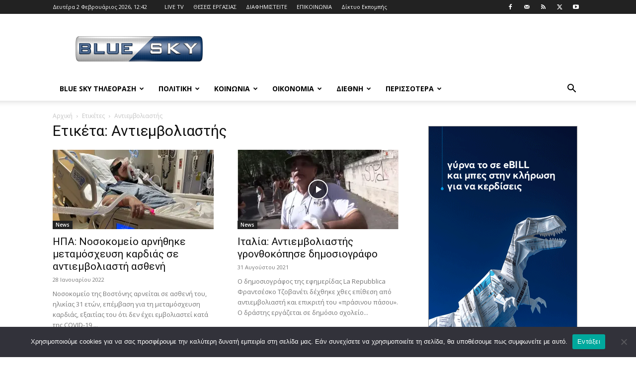

--- FILE ---
content_type: text/html; charset=UTF-8
request_url: https://blueskytv.gr/tag/%CE%B1%CE%BD%CF%84%CE%B9%CE%B5%CE%BC%CE%B2%CE%BF%CE%BB%CE%B9%CE%B1%CF%83%CF%84%CE%AE%CF%82/
body_size: 22925
content:
<!doctype html >
<!--[if IE 8]>    <html class="ie8" lang="en"> <![endif]-->
<!--[if IE 9]>    <html class="ie9" lang="en"> <![endif]-->
<!--[if gt IE 8]><!--> <html lang="el"> <!--<![endif]-->
<head>
    <title>Αντιεμβολιαστής Archives - BLUE SKY</title>
    <meta charset="UTF-8" />
    <meta name="viewport" content="width=device-width, initial-scale=1.0">
    <link rel="pingback" href="https://blueskytv.gr/xmlrpc.php" />
    <meta name='robots' content='index, follow, max-image-preview:large, max-snippet:-1, max-video-preview:-1' />
<link rel="icon" type="image/png" href="https://blueskytv.gr/wp-content/uploads/2020/12/social-logo.jpg"><link rel="apple-touch-icon" sizes="76x76" href="https://blueskytv.gr/wp-content/uploads/2020/12/social-logo.jpg"/><link rel="apple-touch-icon" sizes="120x120" href="https://blueskytv.gr/wp-content/uploads/2020/12/social-logo.jpg"/><link rel="apple-touch-icon" sizes="152x152" href="https://blueskytv.gr/wp-content/uploads/2020/12/social-logo.jpg"/><link rel="apple-touch-icon" sizes="114x114" href="https://blueskytv.gr/wp-content/uploads/2020/12/social-logo.jpg"/><link rel="apple-touch-icon" sizes="144x144" href="https://blueskytv.gr/wp-content/uploads/2020/12/social-logo.jpg"/>
	<!-- This site is optimized with the Yoast SEO plugin v26.7 - https://yoast.com/wordpress/plugins/seo/ -->
	<link rel="canonical" href="https://blueskytv.gr/tag/αντιεμβολιαστής/" />
	<meta property="og:locale" content="el_GR" />
	<meta property="og:type" content="article" />
	<meta property="og:title" content="Αντιεμβολιαστής Archives - BLUE SKY" />
	<meta property="og:url" content="https://blueskytv.gr/tag/αντιεμβολιαστής/" />
	<meta property="og:site_name" content="BLUE SKY" />
	<meta property="og:image" content="https://i0.wp.com/blueskytv.gr/wp-content/uploads/2020/12/social-logo.jpg?fit=960%2C960&ssl=1" />
	<meta property="og:image:width" content="960" />
	<meta property="og:image:height" content="960" />
	<meta property="og:image:type" content="image/jpeg" />
	<meta name="twitter:card" content="summary_large_image" />
	<meta name="twitter:site" content="@blueskytvgr" />
	<script data-jetpack-boost="ignore" type="application/ld+json" class="yoast-schema-graph">{"@context":"https://schema.org","@graph":[{"@type":"CollectionPage","@id":"https://blueskytv.gr/tag/%ce%b1%ce%bd%cf%84%ce%b9%ce%b5%ce%bc%ce%b2%ce%bf%ce%bb%ce%b9%ce%b1%cf%83%cf%84%ce%ae%cf%82/","url":"https://blueskytv.gr/tag/%ce%b1%ce%bd%cf%84%ce%b9%ce%b5%ce%bc%ce%b2%ce%bf%ce%bb%ce%b9%ce%b1%cf%83%cf%84%ce%ae%cf%82/","name":"Αντιεμβολιαστής Archives - BLUE SKY","isPartOf":{"@id":"https://blueskytv.gr/#website"},"primaryImageOfPage":{"@id":"https://blueskytv.gr/tag/%ce%b1%ce%bd%cf%84%ce%b9%ce%b5%ce%bc%ce%b2%ce%bf%ce%bb%ce%b9%ce%b1%cf%83%cf%84%ce%ae%cf%82/#primaryimage"},"image":{"@id":"https://blueskytv.gr/tag/%ce%b1%ce%bd%cf%84%ce%b9%ce%b5%ce%bc%ce%b2%ce%bf%ce%bb%ce%b9%ce%b1%cf%83%cf%84%ce%ae%cf%82/#primaryimage"},"thumbnailUrl":"https://i0.wp.com/blueskytv.gr/wp-content/uploads/2022/01/virus-outbreak-transplant-denial.jpg?fit=980%2C520&ssl=1","breadcrumb":{"@id":"https://blueskytv.gr/tag/%ce%b1%ce%bd%cf%84%ce%b9%ce%b5%ce%bc%ce%b2%ce%bf%ce%bb%ce%b9%ce%b1%cf%83%cf%84%ce%ae%cf%82/#breadcrumb"},"inLanguage":"el"},{"@type":"ImageObject","inLanguage":"el","@id":"https://blueskytv.gr/tag/%ce%b1%ce%bd%cf%84%ce%b9%ce%b5%ce%bc%ce%b2%ce%bf%ce%bb%ce%b9%ce%b1%cf%83%cf%84%ce%ae%cf%82/#primaryimage","url":"https://i0.wp.com/blueskytv.gr/wp-content/uploads/2022/01/virus-outbreak-transplant-denial.jpg?fit=980%2C520&ssl=1","contentUrl":"https://i0.wp.com/blueskytv.gr/wp-content/uploads/2022/01/virus-outbreak-transplant-denial.jpg?fit=980%2C520&ssl=1","width":980,"height":520},{"@type":"BreadcrumbList","@id":"https://blueskytv.gr/tag/%ce%b1%ce%bd%cf%84%ce%b9%ce%b5%ce%bc%ce%b2%ce%bf%ce%bb%ce%b9%ce%b1%cf%83%cf%84%ce%ae%cf%82/#breadcrumb","itemListElement":[{"@type":"ListItem","position":1,"name":"Home","item":"https://blueskytv.gr/"},{"@type":"ListItem","position":2,"name":"Αντιεμβολιαστής"}]},{"@type":"WebSite","@id":"https://blueskytv.gr/#website","url":"https://blueskytv.gr/","name":"BLUE SKY","description":"TV","potentialAction":[{"@type":"SearchAction","target":{"@type":"EntryPoint","urlTemplate":"https://blueskytv.gr/?s={search_term_string}"},"query-input":{"@type":"PropertyValueSpecification","valueRequired":true,"valueName":"search_term_string"}}],"inLanguage":"el"}]}</script>
	<!-- / Yoast SEO plugin. -->


<link rel='dns-prefetch' href='//stats.wp.com' />
<link rel='dns-prefetch' href='//fonts.googleapis.com' />
<link rel='preconnect' href='//i0.wp.com' />
<link rel='preconnect' href='//c0.wp.com' />
<link rel="alternate" type="application/rss+xml" title="Ροή RSS &raquo; BLUE SKY" href="https://blueskytv.gr/feed/" />
<link rel="alternate" type="application/rss+xml" title="Ροή Σχολίων &raquo; BLUE SKY" href="https://blueskytv.gr/comments/feed/" />
<link rel="alternate" type="application/rss+xml" title="Ετικέτα ροής BLUE SKY &raquo; Αντιεμβολιαστής" href="https://blueskytv.gr/tag/%ce%b1%ce%bd%cf%84%ce%b9%ce%b5%ce%bc%ce%b2%ce%bf%ce%bb%ce%b9%ce%b1%cf%83%cf%84%ce%ae%cf%82/feed/" />
<link rel='stylesheet' id='all-css-89d4b54f3ff7cd1013614f8beffe987d' href='https://blueskytv.gr/wp-content/boost-cache/static/351802e14f.min.css' type='text/css' media='all' />
<style id='td-theme-inline-css'>@media (max-width:767px){.td-header-desktop-wrap{display:none}}@media (min-width:767px){.td-header-mobile-wrap{display:none}}</style>
<style id='wp-img-auto-sizes-contain-inline-css'>
img:is([sizes=auto i],[sizes^="auto," i]){contain-intrinsic-size:3000px 1500px}
/*# sourceURL=wp-img-auto-sizes-contain-inline-css */
</style>
<style id='wp-emoji-styles-inline-css'>

	img.wp-smiley, img.emoji {
		display: inline !important;
		border: none !important;
		box-shadow: none !important;
		height: 1em !important;
		width: 1em !important;
		margin: 0 0.07em !important;
		vertical-align: -0.1em !important;
		background: none !important;
		padding: 0 !important;
	}
/*# sourceURL=wp-emoji-styles-inline-css */
</style>
<style id='classic-theme-styles-inline-css'>
/*! This file is auto-generated */
.wp-block-button__link{color:#fff;background-color:#32373c;border-radius:9999px;box-shadow:none;text-decoration:none;padding:calc(.667em + 2px) calc(1.333em + 2px);font-size:1.125em}.wp-block-file__button{background:#32373c;color:#fff;text-decoration:none}
/*# sourceURL=/wp-includes/css/classic-themes.min.css */
</style>
<link crossorigin="anonymous" rel='stylesheet' id='google-fonts-style-css' href='https://fonts.googleapis.com/css?family=Open+Sans%3A400%2C600%2C700%7CRoboto%3A400%2C600%2C700&#038;display=swap&#038;ver=12.7.3' media='all' />




<link rel="https://api.w.org/" href="https://blueskytv.gr/wp-json/" /><link rel="alternate" title="JSON" type="application/json" href="https://blueskytv.gr/wp-json/wp/v2/tags/42576" /><link rel="EditURI" type="application/rsd+xml" title="RSD" href="https://blueskytv.gr/xmlrpc.php?rsd" />

<!-- This site is embedding videos using the Videojs HTML5 Player plugin v1.1.13 - http://wphowto.net/videojs-html5-player-for-wordpress-757 -->	<style>img#wpstats{display:none}</style>
		    
    
    <style id="tdb-global-colors">:root{--reel-news-white:#FFFFFF;--reel-news-black:#000000;--reel-news-accent:#312DA1;--reel-news-light-grey:#919191;--reel-news-black-transparent:rgba(0,0,0,0.85);--reel-news-red:#ff0000;--reel-news-dark-gray:#313131;--reel-news-transparent:rgba(255,255,255,0.55)}</style>

    
	<meta name="generator" content="Powered by WPBakery Page Builder - drag and drop page builder for WordPress."/>
<!-- There is no amphtml version available for this URL. -->
<!-- JS generated by theme -->




<!-- Header style compiled by theme -->

<style>:root{--td_excl_label:'ΑΠΟΚΛΕΙΣΤΙΚΌΣ';--td_header_color:#222222}.td-header-bg:before{background-position:center center}.td-footer-wrapper::before{background-size:cover}.td-footer-wrapper::before{background-position:center center}:root{--td_excl_label:'ΑΠΟΚΛΕΙΣΤΙΚΌΣ';--td_header_color:#222222}.td-header-bg:before{background-position:center center}.td-footer-wrapper::before{background-size:cover}.td-footer-wrapper::before{background-position:center center}</style>

<!-- Google tag (gtag.js) -->




<script data-jetpack-boost="ignore" type="application/ld+json">
    {
        "@context": "https://schema.org",
        "@type": "BreadcrumbList",
        "itemListElement": [
            {
                "@type": "ListItem",
                "position": 1,
                "item": {
                    "@type": "WebSite",
                    "@id": "https://blueskytv.gr/",
                    "name": "Αρχική"
                }
            },
            {
                "@type": "ListItem",
                "position": 2,
                    "item": {
                    "@type": "WebPage",
                    "@id": "https://blueskytv.gr/tag/%ce%b1%ce%bd%cf%84%ce%b9%ce%b5%ce%bc%ce%b2%ce%bf%ce%bb%ce%b9%ce%b1%cf%83%cf%84%ce%ae%cf%82/",
                    "name": "Αντιεμβολιαστής"
                }
            }    
        ]
    }
</script>
<link rel="icon" href="https://i0.wp.com/blueskytv.gr/wp-content/uploads/2017/04/bluesky-icon.png?fit=16%2C16&#038;ssl=1" sizes="32x32" />
<link rel="icon" href="https://i0.wp.com/blueskytv.gr/wp-content/uploads/2017/04/bluesky-icon.png?fit=16%2C16&#038;ssl=1" sizes="192x192" />
<link rel="apple-touch-icon" href="https://i0.wp.com/blueskytv.gr/wp-content/uploads/2017/04/bluesky-icon.png?fit=16%2C16&#038;ssl=1" />
<meta name="msapplication-TileImage" content="https://i0.wp.com/blueskytv.gr/wp-content/uploads/2017/04/bluesky-icon.png?fit=16%2C16&#038;ssl=1" />

<!-- Button style compiled by theme -->

<style></style>

<noscript><style> .wpb_animate_when_almost_visible { opacity: 1; }</style></noscript>	<style id="tdw-css-placeholder"></style><style id='global-styles-inline-css'>
:root{--wp--preset--aspect-ratio--square: 1;--wp--preset--aspect-ratio--4-3: 4/3;--wp--preset--aspect-ratio--3-4: 3/4;--wp--preset--aspect-ratio--3-2: 3/2;--wp--preset--aspect-ratio--2-3: 2/3;--wp--preset--aspect-ratio--16-9: 16/9;--wp--preset--aspect-ratio--9-16: 9/16;--wp--preset--color--black: #000000;--wp--preset--color--cyan-bluish-gray: #abb8c3;--wp--preset--color--white: #ffffff;--wp--preset--color--pale-pink: #f78da7;--wp--preset--color--vivid-red: #cf2e2e;--wp--preset--color--luminous-vivid-orange: #ff6900;--wp--preset--color--luminous-vivid-amber: #fcb900;--wp--preset--color--light-green-cyan: #7bdcb5;--wp--preset--color--vivid-green-cyan: #00d084;--wp--preset--color--pale-cyan-blue: #8ed1fc;--wp--preset--color--vivid-cyan-blue: #0693e3;--wp--preset--color--vivid-purple: #9b51e0;--wp--preset--gradient--vivid-cyan-blue-to-vivid-purple: linear-gradient(135deg,rgb(6,147,227) 0%,rgb(155,81,224) 100%);--wp--preset--gradient--light-green-cyan-to-vivid-green-cyan: linear-gradient(135deg,rgb(122,220,180) 0%,rgb(0,208,130) 100%);--wp--preset--gradient--luminous-vivid-amber-to-luminous-vivid-orange: linear-gradient(135deg,rgb(252,185,0) 0%,rgb(255,105,0) 100%);--wp--preset--gradient--luminous-vivid-orange-to-vivid-red: linear-gradient(135deg,rgb(255,105,0) 0%,rgb(207,46,46) 100%);--wp--preset--gradient--very-light-gray-to-cyan-bluish-gray: linear-gradient(135deg,rgb(238,238,238) 0%,rgb(169,184,195) 100%);--wp--preset--gradient--cool-to-warm-spectrum: linear-gradient(135deg,rgb(74,234,220) 0%,rgb(151,120,209) 20%,rgb(207,42,186) 40%,rgb(238,44,130) 60%,rgb(251,105,98) 80%,rgb(254,248,76) 100%);--wp--preset--gradient--blush-light-purple: linear-gradient(135deg,rgb(255,206,236) 0%,rgb(152,150,240) 100%);--wp--preset--gradient--blush-bordeaux: linear-gradient(135deg,rgb(254,205,165) 0%,rgb(254,45,45) 50%,rgb(107,0,62) 100%);--wp--preset--gradient--luminous-dusk: linear-gradient(135deg,rgb(255,203,112) 0%,rgb(199,81,192) 50%,rgb(65,88,208) 100%);--wp--preset--gradient--pale-ocean: linear-gradient(135deg,rgb(255,245,203) 0%,rgb(182,227,212) 50%,rgb(51,167,181) 100%);--wp--preset--gradient--electric-grass: linear-gradient(135deg,rgb(202,248,128) 0%,rgb(113,206,126) 100%);--wp--preset--gradient--midnight: linear-gradient(135deg,rgb(2,3,129) 0%,rgb(40,116,252) 100%);--wp--preset--font-size--small: 11px;--wp--preset--font-size--medium: 20px;--wp--preset--font-size--large: 32px;--wp--preset--font-size--x-large: 42px;--wp--preset--font-size--regular: 15px;--wp--preset--font-size--larger: 50px;--wp--preset--spacing--20: 0.44rem;--wp--preset--spacing--30: 0.67rem;--wp--preset--spacing--40: 1rem;--wp--preset--spacing--50: 1.5rem;--wp--preset--spacing--60: 2.25rem;--wp--preset--spacing--70: 3.38rem;--wp--preset--spacing--80: 5.06rem;--wp--preset--shadow--natural: 6px 6px 9px rgba(0, 0, 0, 0.2);--wp--preset--shadow--deep: 12px 12px 50px rgba(0, 0, 0, 0.4);--wp--preset--shadow--sharp: 6px 6px 0px rgba(0, 0, 0, 0.2);--wp--preset--shadow--outlined: 6px 6px 0px -3px rgb(255, 255, 255), 6px 6px rgb(0, 0, 0);--wp--preset--shadow--crisp: 6px 6px 0px rgb(0, 0, 0);}:where(.is-layout-flex){gap: 0.5em;}:where(.is-layout-grid){gap: 0.5em;}body .is-layout-flex{display: flex;}.is-layout-flex{flex-wrap: wrap;align-items: center;}.is-layout-flex > :is(*, div){margin: 0;}body .is-layout-grid{display: grid;}.is-layout-grid > :is(*, div){margin: 0;}:where(.wp-block-columns.is-layout-flex){gap: 2em;}:where(.wp-block-columns.is-layout-grid){gap: 2em;}:where(.wp-block-post-template.is-layout-flex){gap: 1.25em;}:where(.wp-block-post-template.is-layout-grid){gap: 1.25em;}.has-black-color{color: var(--wp--preset--color--black) !important;}.has-cyan-bluish-gray-color{color: var(--wp--preset--color--cyan-bluish-gray) !important;}.has-white-color{color: var(--wp--preset--color--white) !important;}.has-pale-pink-color{color: var(--wp--preset--color--pale-pink) !important;}.has-vivid-red-color{color: var(--wp--preset--color--vivid-red) !important;}.has-luminous-vivid-orange-color{color: var(--wp--preset--color--luminous-vivid-orange) !important;}.has-luminous-vivid-amber-color{color: var(--wp--preset--color--luminous-vivid-amber) !important;}.has-light-green-cyan-color{color: var(--wp--preset--color--light-green-cyan) !important;}.has-vivid-green-cyan-color{color: var(--wp--preset--color--vivid-green-cyan) !important;}.has-pale-cyan-blue-color{color: var(--wp--preset--color--pale-cyan-blue) !important;}.has-vivid-cyan-blue-color{color: var(--wp--preset--color--vivid-cyan-blue) !important;}.has-vivid-purple-color{color: var(--wp--preset--color--vivid-purple) !important;}.has-black-background-color{background-color: var(--wp--preset--color--black) !important;}.has-cyan-bluish-gray-background-color{background-color: var(--wp--preset--color--cyan-bluish-gray) !important;}.has-white-background-color{background-color: var(--wp--preset--color--white) !important;}.has-pale-pink-background-color{background-color: var(--wp--preset--color--pale-pink) !important;}.has-vivid-red-background-color{background-color: var(--wp--preset--color--vivid-red) !important;}.has-luminous-vivid-orange-background-color{background-color: var(--wp--preset--color--luminous-vivid-orange) !important;}.has-luminous-vivid-amber-background-color{background-color: var(--wp--preset--color--luminous-vivid-amber) !important;}.has-light-green-cyan-background-color{background-color: var(--wp--preset--color--light-green-cyan) !important;}.has-vivid-green-cyan-background-color{background-color: var(--wp--preset--color--vivid-green-cyan) !important;}.has-pale-cyan-blue-background-color{background-color: var(--wp--preset--color--pale-cyan-blue) !important;}.has-vivid-cyan-blue-background-color{background-color: var(--wp--preset--color--vivid-cyan-blue) !important;}.has-vivid-purple-background-color{background-color: var(--wp--preset--color--vivid-purple) !important;}.has-black-border-color{border-color: var(--wp--preset--color--black) !important;}.has-cyan-bluish-gray-border-color{border-color: var(--wp--preset--color--cyan-bluish-gray) !important;}.has-white-border-color{border-color: var(--wp--preset--color--white) !important;}.has-pale-pink-border-color{border-color: var(--wp--preset--color--pale-pink) !important;}.has-vivid-red-border-color{border-color: var(--wp--preset--color--vivid-red) !important;}.has-luminous-vivid-orange-border-color{border-color: var(--wp--preset--color--luminous-vivid-orange) !important;}.has-luminous-vivid-amber-border-color{border-color: var(--wp--preset--color--luminous-vivid-amber) !important;}.has-light-green-cyan-border-color{border-color: var(--wp--preset--color--light-green-cyan) !important;}.has-vivid-green-cyan-border-color{border-color: var(--wp--preset--color--vivid-green-cyan) !important;}.has-pale-cyan-blue-border-color{border-color: var(--wp--preset--color--pale-cyan-blue) !important;}.has-vivid-cyan-blue-border-color{border-color: var(--wp--preset--color--vivid-cyan-blue) !important;}.has-vivid-purple-border-color{border-color: var(--wp--preset--color--vivid-purple) !important;}.has-vivid-cyan-blue-to-vivid-purple-gradient-background{background: var(--wp--preset--gradient--vivid-cyan-blue-to-vivid-purple) !important;}.has-light-green-cyan-to-vivid-green-cyan-gradient-background{background: var(--wp--preset--gradient--light-green-cyan-to-vivid-green-cyan) !important;}.has-luminous-vivid-amber-to-luminous-vivid-orange-gradient-background{background: var(--wp--preset--gradient--luminous-vivid-amber-to-luminous-vivid-orange) !important;}.has-luminous-vivid-orange-to-vivid-red-gradient-background{background: var(--wp--preset--gradient--luminous-vivid-orange-to-vivid-red) !important;}.has-very-light-gray-to-cyan-bluish-gray-gradient-background{background: var(--wp--preset--gradient--very-light-gray-to-cyan-bluish-gray) !important;}.has-cool-to-warm-spectrum-gradient-background{background: var(--wp--preset--gradient--cool-to-warm-spectrum) !important;}.has-blush-light-purple-gradient-background{background: var(--wp--preset--gradient--blush-light-purple) !important;}.has-blush-bordeaux-gradient-background{background: var(--wp--preset--gradient--blush-bordeaux) !important;}.has-luminous-dusk-gradient-background{background: var(--wp--preset--gradient--luminous-dusk) !important;}.has-pale-ocean-gradient-background{background: var(--wp--preset--gradient--pale-ocean) !important;}.has-electric-grass-gradient-background{background: var(--wp--preset--gradient--electric-grass) !important;}.has-midnight-gradient-background{background: var(--wp--preset--gradient--midnight) !important;}.has-small-font-size{font-size: var(--wp--preset--font-size--small) !important;}.has-medium-font-size{font-size: var(--wp--preset--font-size--medium) !important;}.has-large-font-size{font-size: var(--wp--preset--font-size--large) !important;}.has-x-large-font-size{font-size: var(--wp--preset--font-size--x-large) !important;}
/*# sourceURL=global-styles-inline-css */
</style>
</head>

<body class="archive tag tag-42576 wp-theme-Newspaper cookies-not-set td-standard-pack global-block-template-8 wpb-js-composer js-comp-ver-6.6.0 vc_responsive td-full-layout" itemscope="itemscope" itemtype="https://schema.org/WebPage">


    <div class="td-menu-background" style="visibility:hidden"></div>
<div id="td-mobile-nav" style="visibility:hidden">
    <div class="td-mobile-container">
        <!-- mobile menu top section -->
        <div class="td-menu-socials-wrap">
            <!-- socials -->
            <div class="td-menu-socials">
                
        <span class="td-social-icon-wrap">
            <a target="_blank" rel="noopener" href="https://www.facebook.com/blueskytv" title="Facebook">
                <i class="td-icon-font td-icon-facebook"></i>
                <span style="display: none">Facebook</span>
            </a>
        </span>
        <span class="td-social-icon-wrap">
            <a target="_blank" rel="noopener" href="mailto:info@blueskytv.gr" title="Mail">
                <i class="td-icon-font td-icon-mail-1"></i>
                <span style="display: none">Mail</span>
            </a>
        </span>
        <span class="td-social-icon-wrap">
            <a target="_blank" rel="noopener" href="http://blueskytv.gr/feed" title="RSS">
                <i class="td-icon-font td-icon-rss"></i>
                <span style="display: none">RSS</span>
            </a>
        </span>
        <span class="td-social-icon-wrap">
            <a target="_blank" rel="noopener" href="https://twitter.com/blueskytvgr" title="Twitter">
                <i class="td-icon-font td-icon-twitter"></i>
                <span style="display: none">Twitter</span>
            </a>
        </span>
        <span class="td-social-icon-wrap">
            <a target="_blank" rel="noopener" href="https://www.youtube.com/blueskytv" title="Youtube">
                <i class="td-icon-font td-icon-youtube"></i>
                <span style="display: none">Youtube</span>
            </a>
        </span>            </div>
            <!-- close button -->
            <div class="td-mobile-close">
                <span><i class="td-icon-close-mobile"></i></span>
            </div>
        </div>

        <!-- login section -->
        
        <!-- menu section -->
        <div class="td-mobile-content">
            <div class="menu-header-menu-container"><ul id="menu-header-menu" class="td-mobile-main-menu"><li id="menu-item-1532" class="menu-item menu-item-type-post_type menu-item-object-page menu-item-has-children menu-item-first menu-item-1532"><a href="https://blueskytv.gr/blueskytv/">BLUE SKY ΤΗΛΕΟΡΑΣΗ<i class="td-icon-menu-right td-element-after"></i></a>
<ul class="sub-menu">
	<li id="menu-item-50094" class="menu-item menu-item-type-post_type menu-item-object-page menu-item-50094"><a href="https://blueskytv.gr/blueskytv/">BLUE SKY TV</a></li>
	<li id="menu-item-102485" class="menu-item menu-item-type-taxonomy menu-item-object-category menu-item-has-children menu-item-102485"><a href="https://blueskytv.gr/tv/video/">ΑΡΧΕΙΟ ΕΚΠΟΜΠΩΝ<i class="td-icon-menu-right td-element-after"></i></a>
	<ul class="sub-menu">
		<li id="menu-item-306843" class="menu-item menu-item-type-taxonomy menu-item-object-category menu-item-306843"><a href="https://blueskytv.gr/tv/video/antiparatheseis/">ΑΝΤΙΠΑΡΑΘΕΣΕΙΣ</a></li>
		<li id="menu-item-155411" class="menu-item menu-item-type-taxonomy menu-item-object-category menu-item-155411"><a href="https://blueskytv.gr/tv/video/arrena/">ΑΡΕΝΑ</a></li>
		<li id="menu-item-102486" class="menu-item menu-item-type-taxonomy menu-item-object-category menu-item-102486"><a href="https://blueskytv.gr/tv/video/deltio/">ΔΕΛΤΙΑ ΕΙΔΗΣΕΩΝ</a></li>
		<li id="menu-item-222207" class="menu-item menu-item-type-taxonomy menu-item-object-category menu-item-222207"><a href="https://blueskytv.gr/tv/video/%ce%b1%cf%85%cf%84%ce%bf%ce%b4%ce%b9%ce%bf%ce%af%ce%ba%ce%b7%cf%83%ce%b7/">ΔΙΑΛΟΓΟ ΜΕ ΤΗΝ ΑΥΤΟΔΙΟΙΚΗΣΗ</a></li>
		<li id="menu-item-232200" class="menu-item menu-item-type-taxonomy menu-item-object-category menu-item-232200"><a href="https://blueskytv.gr/tv/video/documenta/">ΙΣΤΟΡΙΚΑ ΝΤΟΚΟΥΜΕΝΤΑ</a></li>
		<li id="menu-item-332323" class="menu-item menu-item-type-taxonomy menu-item-object-category menu-item-332323"><a href="https://blueskytv.gr/tv/video/koinonia/">ΚΟΙΝΩΝΙΑ ΕΧΕΙΣ ΛΟΓΟ</a></li>
		<li id="menu-item-103764" class="menu-item menu-item-type-taxonomy menu-item-object-category menu-item-103764"><a href="https://blueskytv.gr/tv/video/kleidi-istorias/">ΜΕ ΤΟ ΚΛΕΙΔΙ ΤΗΣ ΙΣΤΟΡΙΑΣ</a></li>
		<li id="menu-item-102487" class="menu-item menu-item-type-taxonomy menu-item-object-category menu-item-102487"><a href="https://blueskytv.gr/tv/video/paremvaseis/">ΠΑΡΕΜΒΑΣΕΙΣ</a></li>
		<li id="menu-item-305861" class="menu-item menu-item-type-taxonomy menu-item-object-category menu-item-305861"><a href="https://blueskytv.gr/tv/video/podilatontas/">ΠΟΔΗΛΑΤΟΝΤΑΣ</a></li>
		<li id="menu-item-174171" class="menu-item menu-item-type-taxonomy menu-item-object-category menu-item-174171"><a href="https://blueskytv.gr/tv/video/prosopika-dedomena/">ΠΡΟΣΩΠΙΚΑ ΔΕΔΟΜΕΝΑ</a></li>
		<li id="menu-item-102489" class="menu-item menu-item-type-taxonomy menu-item-object-category menu-item-102489"><a href="https://blueskytv.gr/tv/video/rantevou/">ΡΑΝΤΕΒΟΥ ΜΕ ΤΗΝ ΕΠΙΚΑΙΡΟΤΗΤΑ</a></li>
	</ul>
</li>
	<li id="menu-item-202" class="menu-item menu-item-type-post_type menu-item-object-page menu-item-202"><a href="https://blueskytv.gr/live-tv/">LIVE TV</a></li>
	<li id="menu-item-215809" class="menu-item menu-item-type-post_type menu-item-object-page menu-item-215809"><a href="https://blueskytv.gr/tv-program/">ΠΡΟΓΡΑΜΜΑ ΤΗΛΕΟΡΑΣΗΣ</a></li>
	<li id="menu-item-4770" class="menu-item menu-item-type-post_type menu-item-object-page menu-item-4770"><a href="https://blueskytv.gr/%ce%b4%ce%af%ce%ba%cf%84%cf%85%ce%bf-%ce%b5%ce%ba%cf%80%ce%bf%ce%bc%cf%80%ce%ae%cf%82/">ΔΙΚΤΥΟ ΕΚΠΟΜΠΗΣ</a></li>
</ul>
</li>
<li id="menu-item-169" class="menu-item menu-item-type-taxonomy menu-item-object-category menu-item-169"><a href="https://blueskytv.gr/news/%ce%a0%ce%bf%ce%bb%ce%b9%cf%84%ce%b9%ce%ba%ce%ae/">ΠΟΛΙΤΙΚΗ</a></li>
<li id="menu-item-171" class="menu-item menu-item-type-taxonomy menu-item-object-category menu-item-has-children menu-item-171"><a href="https://blueskytv.gr/news/%ce%95%ce%bb%ce%bb%ce%ac%ce%b4%ce%b1/">ΚΟΙΝΩΝΙΑ<i class="td-icon-menu-right td-element-after"></i></a>
<ul class="sub-menu">
	<li id="menu-item-0" class="menu-item-0"><a href="https://blueskytv.gr/news/%ce%95%ce%bb%ce%bb%ce%ac%ce%b4%ce%b1/%ce%91%cf%83%cf%84%cf%85%ce%bd%ce%bf%ce%bc%ce%b9%ce%ba%cf%8c-%ce%a1%ce%b5%cf%80%ce%bf%cf%81%cf%84%ce%ac%ce%b6/">ΑΣΤΥΝΟΜΙΚΑ</a></li>
	<li class="menu-item-0"><a href="https://blueskytv.gr/news/%ce%95%ce%bb%ce%bb%ce%ac%ce%b4%ce%b1/%ce%94%ce%b9%ce%ba%ce%b1%cf%83%cf%84%ce%b9%ce%ba%cf%8c-%ce%a1%ce%b5%cf%80%ce%bf%cf%81%cf%84%ce%ac%ce%b6/">ΔΙΚΑΣΤΙΚΟ ΡΕΠΟΡΤΑΖ</a></li>
</ul>
</li>
<li id="menu-item-168" class="menu-item menu-item-type-taxonomy menu-item-object-category menu-item-168"><a href="https://blueskytv.gr/news/%ce%9f%ce%b9%ce%ba%ce%bf%ce%bd%ce%bf%ce%bc%ce%af%ce%b1/">ΟΙΚΟΝΟΜΙΑ</a></li>
<li id="menu-item-172" class="menu-item menu-item-type-taxonomy menu-item-object-category menu-item-172"><a href="https://blueskytv.gr/news/%ce%94%ce%b9%ce%b5%ce%b8%ce%bd%ce%ae/">ΔΙΕΘΝΗ</a></li>
<li id="menu-item-81415" class="menu-item menu-item-type-taxonomy menu-item-object-category menu-item-has-children menu-item-81415"><a href="https://blueskytv.gr/news/">ΠΕΡΙΣΣΟΤΕΡΑ<i class="td-icon-menu-right td-element-after"></i></a>
<ul class="sub-menu">
	<li id="menu-item-87673" class="menu-item menu-item-type-taxonomy menu-item-object-category menu-item-87673"><a href="https://blueskytv.gr/news/%cf%80%ce%bf%ce%bb%ce%b9%cf%84%ce%b9%cf%83%ce%bc%cf%8c%cf%82/">ΠΟΛΙΤΙΣΜΟΣ</a></li>
	<li id="menu-item-174" class="menu-item menu-item-type-taxonomy menu-item-object-category menu-item-174"><a href="https://blueskytv.gr/news/%ce%91%ce%b8%ce%bb%ce%b7%cf%84%ce%b9%cf%83%ce%bc%cf%8c%cf%82/">ΑΘΛΗΤΙΣΜΟΣ</a></li>
	<li id="menu-item-342354" class="menu-item menu-item-type-taxonomy menu-item-object-category menu-item-342354"><a href="https://blueskytv.gr/news/automoto/">AUTO / MOTO</a></li>
	<li id="menu-item-1341" class="menu-item menu-item-type-taxonomy menu-item-object-category menu-item-1341"><a href="https://blueskytv.gr/news/%ce%a5%ce%b3%ce%b5%ce%af%ce%b1/">ΥΓΕΙΑ</a></li>
</ul>
</li>
</ul></div>        </div>
    </div>

    <!-- register/login section -->
    </div><div class="td-search-background" style="visibility:hidden"></div>
<div class="td-search-wrap-mob" style="visibility:hidden">
	<div class="td-drop-down-search">
		<form method="get" class="td-search-form" action="https://blueskytv.gr/">
			<!-- close button -->
			<div class="td-search-close">
				<span><i class="td-icon-close-mobile"></i></span>
			</div>
			<div role="search" class="td-search-input">
				<span>Αναζήτηση</span>
				<input id="td-header-search-mob" type="text" value="" name="s" autocomplete="off" />
			</div>
		</form>
		<div id="td-aj-search-mob" class="td-ajax-search-flex"></div>
	</div>
</div>

    <div id="td-outer-wrap" class="td-theme-wrap">
    
        
            <div class="tdc-header-wrap ">

            <!--
Header style 1
-->


<div class="td-header-wrap td-header-style-1 ">
    
    <div class="td-header-top-menu-full td-container-wrap ">
        <div class="td-container td-header-row td-header-top-menu">
            
    <div class="top-bar-style-1">
        
<div class="td-header-sp-top-menu">


	        <div class="td_data_time">
            <div style="visibility:hidden;">

                Δευτέρα 2 Φεβρουαρίου 2026, 14:42
            </div>
        </div>
    <div class="menu-top-container"><ul id="menu-top-menu" class="top-header-menu"><li id="menu-item-1518" class="menu-item menu-item-type-post_type menu-item-object-page menu-item-first td-menu-item td-normal-menu menu-item-1518"><a href="https://blueskytv.gr/live-tv/">LIVE TV</a></li>
<li id="menu-item-228918" class="menu-item menu-item-type-post_type menu-item-object-page td-menu-item td-normal-menu menu-item-228918"><a href="https://blueskytv.gr/%ce%b8%ce%ad%cf%83%ce%b5%ce%b9%cf%82-%ce%b5%cf%81%ce%b3%ce%b1%cf%83%ce%af%ce%b1%cf%82/">ΘΕΣΕΙΣ ΕΡΓΑΣΙΑΣ</a></li>
<li id="menu-item-319861" class="menu-item menu-item-type-post_type menu-item-object-page td-menu-item td-normal-menu menu-item-319861"><a href="https://blueskytv.gr/%ce%b4%ce%b9%ce%b1%cf%86%ce%ae%ce%bc%ce%b9%cf%83%ce%b7/">ΔΙΑΦΗΜΙΣΤΕΙΤΕ</a></li>
<li id="menu-item-32" class="menu-item menu-item-type-post_type menu-item-object-page td-menu-item td-normal-menu menu-item-32"><a href="https://blueskytv.gr/contact/">ΕΠΙΚΟΙΝΩΝΙΑ</a></li>
<li id="menu-item-4766" class="menu-item menu-item-type-post_type menu-item-object-page td-menu-item td-normal-menu menu-item-4766"><a href="https://blueskytv.gr/%ce%b4%ce%af%ce%ba%cf%84%cf%85%ce%bf-%ce%b5%ce%ba%cf%80%ce%bf%ce%bc%cf%80%ce%ae%cf%82/">Δίκτυο Εκπομπής</a></li>
</ul></div></div>
        <div class="td-header-sp-top-widget">
    
    
        
        <span class="td-social-icon-wrap">
            <a target="_blank" rel="noopener" href="https://www.facebook.com/blueskytv" title="Facebook">
                <i class="td-icon-font td-icon-facebook"></i>
                <span style="display: none">Facebook</span>
            </a>
        </span>
        <span class="td-social-icon-wrap">
            <a target="_blank" rel="noopener" href="mailto:info@blueskytv.gr" title="Mail">
                <i class="td-icon-font td-icon-mail-1"></i>
                <span style="display: none">Mail</span>
            </a>
        </span>
        <span class="td-social-icon-wrap">
            <a target="_blank" rel="noopener" href="http://blueskytv.gr/feed" title="RSS">
                <i class="td-icon-font td-icon-rss"></i>
                <span style="display: none">RSS</span>
            </a>
        </span>
        <span class="td-social-icon-wrap">
            <a target="_blank" rel="noopener" href="https://twitter.com/blueskytvgr" title="Twitter">
                <i class="td-icon-font td-icon-twitter"></i>
                <span style="display: none">Twitter</span>
            </a>
        </span>
        <span class="td-social-icon-wrap">
            <a target="_blank" rel="noopener" href="https://www.youtube.com/blueskytv" title="Youtube">
                <i class="td-icon-font td-icon-youtube"></i>
                <span style="display: none">Youtube</span>
            </a>
        </span>    </div>

    </div>

<!-- LOGIN MODAL -->

                <div id="login-form" class="white-popup-block mfp-hide mfp-with-anim td-login-modal-wrap">
                    <div class="td-login-wrap">
                        <a href="#" aria-label="Back" class="td-back-button"><i class="td-icon-modal-back"></i></a>
                        <div id="td-login-div" class="td-login-form-div td-display-block">
                            <div class="td-login-panel-title">συνδεθείτε</div>
                            <div class="td-login-panel-descr">Καλωσήρθατε! Συνδεθείτε στον λογαριασμό σας</div>
                            <div class="td_display_err"></div>
                            <form id="loginForm" action="#" method="post">
                                <div class="td-login-inputs"><input class="td-login-input" autocomplete="username" type="text" name="login_email" id="login_email" value="" required><label for="login_email">το όνομα χρήστη σας</label></div>
                                <div class="td-login-inputs"><input class="td-login-input" autocomplete="current-password" type="password" name="login_pass" id="login_pass" value="" required><label for="login_pass">ο κωδικός πρόσβασης σας</label></div>
                                <input type="button"  name="login_button" id="login_button" class="wpb_button btn td-login-button" value="Σύνδεση">
                                
                            </form>

                            

                            <div class="td-login-info-text"><a href="#" id="forgot-pass-link">Ξεχάσατε τον κωδικό σας? ζήτα βοήθεια</a></div>
                            
                            
                            
                            
                        </div>

                        

                         <div id="td-forgot-pass-div" class="td-login-form-div td-display-none">
                            <div class="td-login-panel-title">ΑΝΑΚΤΗΣΗ ΚΩΔΙΚΟΥ</div>
                            <div class="td-login-panel-descr">Ανακτήστε τον κωδικό σας</div>
                            <div class="td_display_err"></div>
                            <form id="forgotpassForm" action="#" method="post">
                                <div class="td-login-inputs"><input class="td-login-input" type="text" name="forgot_email" id="forgot_email" value="" required><label for="forgot_email">το email σας</label></div>
                                <input type="button" name="forgot_button" id="forgot_button" class="wpb_button btn td-login-button" value="στείλτε τον κωδικό μου">
                            </form>
                            <div class="td-login-info-text">Ένας κωδικός πρόσβασης θα σταλθεί με e-mail σε εσάς.</div>
                        </div>
                        
                        
                    </div>
                </div>
                        </div>
    </div>

    <div class="td-banner-wrap-full td-logo-wrap-full td-container-wrap ">
        <div class="td-container td-header-row td-header-header">
            <div class="td-header-sp-logo">
                        <a class="td-main-logo" href="https://blueskytv.gr/">
            <img class="td-retina-data" data-retina="https://blueskytv.gr/wp-content/uploads/2018/04/BS-Logo-web-544x180.png" src="https://blueskytv.gr/wp-content/uploads/2018/04/BS-Logo-web-272x90.png" alt="BLUE SKY" title="BLUE SKY"  width="272" height="90"/>
            <span class="td-visual-hidden">BLUE SKY</span>
        </a>
                </div>
                            <div class="td-header-sp-recs">
                    <div class="td-header-rec-wrap">
    
 <!-- A generated by theme --> 

<div class="td-g-rec td-g-rec-id-header td-a-rec-no-translate tdi_1 td_block_template_8 td-a-rec-no-translate">

<style>.tdi_1.td-a-rec{text-align:center}.tdi_1.td-a-rec:not(.td-a-rec-no-translate){transform:translateZ(0)}.tdi_1 .td-element-style{z-index:-1}.tdi_1.td-a-rec-img{text-align:left}.tdi_1.td-a-rec-img img{margin:0 auto 0 0}.tdi_1 .td_spot_img_all img,.tdi_1 .td_spot_img_tl img,.tdi_1 .td_spot_img_tp img,.tdi_1 .td_spot_img_mob img{border-style:none}@media (max-width:767px){.tdi_1.td-a-rec-img{text-align:center}}</style>
<noscript id="td-ad-placeholder"></noscript></div>

 <!-- end A --> 


</div>                </div>
                    </div>
    </div>

    <div class="td-header-menu-wrap-full td-container-wrap ">
        
        <div class="td-header-menu-wrap td-header-gradient ">
            <div class="td-container td-header-row td-header-main-menu">
                <div id="td-header-menu" role="navigation">
        <div id="td-top-mobile-toggle"><a href="#" role="button" aria-label="Menu"><i class="td-icon-font td-icon-mobile"></i></a></div>
        <div class="td-main-menu-logo td-logo-in-header">
        		<a class="td-mobile-logo td-sticky-header" aria-label="Logo" href="https://blueskytv.gr/">
			<img class="td-retina-data" data-retina="https://blueskytv.gr/wp-content/uploads/2018/04/BS-Logo-web-280x96.png" src="https://blueskytv.gr/wp-content/uploads/2018/04/BS-Logo-web-140x48.png" alt="BLUE SKY" title="BLUE SKY"  width="140" height="48"/>
		</a>
			<a class="td-header-logo td-sticky-header" aria-label="Logo" href="https://blueskytv.gr/">
			<img class="td-retina-data" data-retina="https://blueskytv.gr/wp-content/uploads/2018/04/BS-Logo-web-544x180.png" src="https://blueskytv.gr/wp-content/uploads/2018/04/BS-Logo-web-272x90.png" alt="BLUE SKY" title="BLUE SKY"  width="140" height="48"/>
		</a>
	    </div>
    <div class="menu-header-menu-container"><ul id="menu-header-menu-1" class="sf-menu"><li class="menu-item menu-item-type-post_type menu-item-object-page menu-item-has-children menu-item-first td-menu-item td-normal-menu menu-item-1532"><a href="https://blueskytv.gr/blueskytv/">BLUE SKY ΤΗΛΕΟΡΑΣΗ</a>
<ul class="sub-menu">
	<li class="menu-item menu-item-type-post_type menu-item-object-page td-menu-item td-normal-menu menu-item-50094"><a href="https://blueskytv.gr/blueskytv/">BLUE SKY TV</a></li>
	<li class="menu-item menu-item-type-taxonomy menu-item-object-category menu-item-has-children td-menu-item td-normal-menu menu-item-102485"><a href="https://blueskytv.gr/tv/video/">ΑΡΧΕΙΟ ΕΚΠΟΜΠΩΝ</a>
	<ul class="sub-menu">
		<li class="menu-item menu-item-type-taxonomy menu-item-object-category td-menu-item td-normal-menu menu-item-306843"><a href="https://blueskytv.gr/tv/video/antiparatheseis/">ΑΝΤΙΠΑΡΑΘΕΣΕΙΣ</a></li>
		<li class="menu-item menu-item-type-taxonomy menu-item-object-category td-menu-item td-normal-menu menu-item-155411"><a href="https://blueskytv.gr/tv/video/arrena/">ΑΡΕΝΑ</a></li>
		<li class="menu-item menu-item-type-taxonomy menu-item-object-category td-menu-item td-normal-menu menu-item-102486"><a href="https://blueskytv.gr/tv/video/deltio/">ΔΕΛΤΙΑ ΕΙΔΗΣΕΩΝ</a></li>
		<li class="menu-item menu-item-type-taxonomy menu-item-object-category td-menu-item td-normal-menu menu-item-222207"><a href="https://blueskytv.gr/tv/video/%ce%b1%cf%85%cf%84%ce%bf%ce%b4%ce%b9%ce%bf%ce%af%ce%ba%ce%b7%cf%83%ce%b7/">ΔΙΑΛΟΓΟ ΜΕ ΤΗΝ ΑΥΤΟΔΙΟΙΚΗΣΗ</a></li>
		<li class="menu-item menu-item-type-taxonomy menu-item-object-category td-menu-item td-normal-menu menu-item-232200"><a href="https://blueskytv.gr/tv/video/documenta/">ΙΣΤΟΡΙΚΑ ΝΤΟΚΟΥΜΕΝΤΑ</a></li>
		<li class="menu-item menu-item-type-taxonomy menu-item-object-category td-menu-item td-normal-menu menu-item-332323"><a href="https://blueskytv.gr/tv/video/koinonia/">ΚΟΙΝΩΝΙΑ ΕΧΕΙΣ ΛΟΓΟ</a></li>
		<li class="menu-item menu-item-type-taxonomy menu-item-object-category td-menu-item td-normal-menu menu-item-103764"><a href="https://blueskytv.gr/tv/video/kleidi-istorias/">ΜΕ ΤΟ ΚΛΕΙΔΙ ΤΗΣ ΙΣΤΟΡΙΑΣ</a></li>
		<li class="menu-item menu-item-type-taxonomy menu-item-object-category td-menu-item td-normal-menu menu-item-102487"><a href="https://blueskytv.gr/tv/video/paremvaseis/">ΠΑΡΕΜΒΑΣΕΙΣ</a></li>
		<li class="menu-item menu-item-type-taxonomy menu-item-object-category td-menu-item td-normal-menu menu-item-305861"><a href="https://blueskytv.gr/tv/video/podilatontas/">ΠΟΔΗΛΑΤΟΝΤΑΣ</a></li>
		<li class="menu-item menu-item-type-taxonomy menu-item-object-category td-menu-item td-normal-menu menu-item-174171"><a href="https://blueskytv.gr/tv/video/prosopika-dedomena/">ΠΡΟΣΩΠΙΚΑ ΔΕΔΟΜΕΝΑ</a></li>
		<li class="menu-item menu-item-type-taxonomy menu-item-object-category td-menu-item td-normal-menu menu-item-102489"><a href="https://blueskytv.gr/tv/video/rantevou/">ΡΑΝΤΕΒΟΥ ΜΕ ΤΗΝ ΕΠΙΚΑΙΡΟΤΗΤΑ</a></li>
	</ul>
</li>
	<li class="menu-item menu-item-type-post_type menu-item-object-page td-menu-item td-normal-menu menu-item-202"><a href="https://blueskytv.gr/live-tv/">LIVE TV</a></li>
	<li class="menu-item menu-item-type-post_type menu-item-object-page td-menu-item td-normal-menu menu-item-215809"><a href="https://blueskytv.gr/tv-program/">ΠΡΟΓΡΑΜΜΑ ΤΗΛΕΟΡΑΣΗΣ</a></li>
	<li class="menu-item menu-item-type-post_type menu-item-object-page td-menu-item td-normal-menu menu-item-4770"><a href="https://blueskytv.gr/%ce%b4%ce%af%ce%ba%cf%84%cf%85%ce%bf-%ce%b5%ce%ba%cf%80%ce%bf%ce%bc%cf%80%ce%ae%cf%82/">ΔΙΚΤΥΟ ΕΚΠΟΜΠΗΣ</a></li>
</ul>
</li>
<li class="menu-item menu-item-type-taxonomy menu-item-object-category td-menu-item td-mega-menu menu-item-169"><a href="https://blueskytv.gr/news/%ce%a0%ce%bf%ce%bb%ce%b9%cf%84%ce%b9%ce%ba%ce%ae/">ΠΟΛΙΤΙΚΗ</a>
<ul class="sub-menu">
	<li class="menu-item-0"><div class="td-container-border"><div class="td-mega-grid"><div class="td_block_wrap td_block_mega_menu tdi_2 td-no-subcats td_with_ajax_pagination td-pb-border-top td_block_template_8"  data-td-block-uid="tdi_2" ><div id=tdi_2 class="td_block_inner"><div class="td-mega-row"><div class="td-mega-span">
        <div class="td_module_mega_menu td-animation-stack td_mod_mega_menu">
            <div class="td-module-image">
                <div class="td-module-thumb"><a href="https://blueskytv.gr/2026/02/%ce%ba%cf%85%cf%81-%ce%bc%ce%b7%cf%84%cf%83%ce%bf%cf%84%ce%ac%ce%ba%ce%b7%cf%82-%ce%b1%ce%bd%ce%bf%ce%af%ce%b3%ce%bf%cf%85%ce%bc%ce%b5-%cf%84%ce%bf%ce%bd-%ce%b4%ce%b9%ce%ac%ce%bb%ce%bf%ce%b3%ce%bf/"  rel="bookmark" class="td-image-wrap " title="Κυρ. Μητσοτάκης: Ανοίγουμε τον διάλογο για τη Συνταγματική Αναθεώρηση" ><img width="218" height="150" class="entry-thumb" src="https://i0.wp.com/blueskytv.gr/wp-content/uploads/2026/02/maxresdefault-3.jpg?resize=218%2C150&#038;ssl=1"  srcset="https://i0.wp.com/blueskytv.gr/wp-content/uploads/2026/02/maxresdefault-3.jpg?resize=218%2C150&#038;ssl=1 218w, https://i0.wp.com/blueskytv.gr/wp-content/uploads/2026/02/maxresdefault-3.jpg?resize=100%2C70&#038;ssl=1 100w, https://i0.wp.com/blueskytv.gr/wp-content/uploads/2026/02/maxresdefault-3.jpg?zoom=2&#038;resize=218%2C150&#038;ssl=1 436w, https://i0.wp.com/blueskytv.gr/wp-content/uploads/2026/02/maxresdefault-3.jpg?zoom=3&#038;resize=218%2C150&#038;ssl=1 654w" sizes="(max-width: 218px) 100vw, 218px"  alt="" title="Κυρ. Μητσοτάκης: Ανοίγουμε τον διάλογο για τη Συνταγματική Αναθεώρηση" /><span class="td-video-play-ico"><i class="td-icon-video-thumb-play"></i></span></a></div>                <a href="https://blueskytv.gr/news/" class="td-post-category" >News</a>            </div>

            <div class="item-details">
                <h3 class="entry-title td-module-title"><a href="https://blueskytv.gr/2026/02/%ce%ba%cf%85%cf%81-%ce%bc%ce%b7%cf%84%cf%83%ce%bf%cf%84%ce%ac%ce%ba%ce%b7%cf%82-%ce%b1%ce%bd%ce%bf%ce%af%ce%b3%ce%bf%cf%85%ce%bc%ce%b5-%cf%84%ce%bf%ce%bd-%ce%b4%ce%b9%ce%ac%ce%bb%ce%bf%ce%b3%ce%bf/"  rel="bookmark" title="Κυρ. Μητσοτάκης: Ανοίγουμε τον διάλογο για τη Συνταγματική Αναθεώρηση">Κυρ. Μητσοτάκης: Ανοίγουμε τον διάλογο για τη Συνταγματική Αναθεώρηση</a></h3>            </div>
        </div>
        </div><div class="td-mega-span">
        <div class="td_module_mega_menu td-animation-stack td_mod_mega_menu">
            <div class="td-module-image">
                <div class="td-module-thumb"><a href="https://blueskytv.gr/2026/02/%ce%ba-%ce%bc%ce%b7%cf%84%cf%83%ce%bf%cf%84%ce%ac%ce%ba%ce%b7%cf%82-%ce%b7-%cf%83%ce%ba%ce%ad%cf%88%ce%b7-%cf%8c%ce%bb%cf%89%ce%bd-%ce%b2%cf%81%ce%af%cf%83%ce%ba%ce%b5%cf%84%ce%b1%ce%b9-%cf%83%cf%84/"  rel="bookmark" class="td-image-wrap " title="Κ. Μητσοτάκης: Η σκέψη όλων βρίσκεται στις οικογένειες που πενθούν" ><img width="218" height="150" class="entry-thumb" src="https://i0.wp.com/blueskytv.gr/wp-content/uploads/2024/05/%CE%9A%CF%85%CF%81%CE%B9%CE%AC%CE%BA%CE%BF%CF%82-%CE%9C%CE%B7%CF%84%CF%83%CE%BF%CF%84%CE%AC%CE%BA%CE%B7%CF%82_%CE%A3%CE%BA%CE%AC%CE%B9.jpg?resize=218%2C150&#038;ssl=1"   alt="" title="Κ. Μητσοτάκης: Η σκέψη όλων βρίσκεται στις οικογένειες που πενθούν" /></a></div>                <a href="https://blueskytv.gr/news/" class="td-post-category" >News</a>            </div>

            <div class="item-details">
                <h3 class="entry-title td-module-title"><a href="https://blueskytv.gr/2026/02/%ce%ba-%ce%bc%ce%b7%cf%84%cf%83%ce%bf%cf%84%ce%ac%ce%ba%ce%b7%cf%82-%ce%b7-%cf%83%ce%ba%ce%ad%cf%88%ce%b7-%cf%8c%ce%bb%cf%89%ce%bd-%ce%b2%cf%81%ce%af%cf%83%ce%ba%ce%b5%cf%84%ce%b1%ce%b9-%cf%83%cf%84/"  rel="bookmark" title="Κ. Μητσοτάκης: Η σκέψη όλων βρίσκεται στις οικογένειες που πενθούν">Κ. Μητσοτάκης: Η σκέψη όλων βρίσκεται στις οικογένειες που πενθούν</a></h3>            </div>
        </div>
        </div><div class="td-mega-span">
        <div class="td_module_mega_menu td-animation-stack td_mod_mega_menu">
            <div class="td-module-image">
                <div class="td-module-thumb"><a href="https://blueskytv.gr/2026/01/%ce%ba-%ce%bc%ce%b7%cf%84%cf%83%ce%bf%cf%84%ce%ac%ce%ba%ce%b7%cf%82-%ce%bf-%ce%ba%ce%ac%ce%b8%ce%b5%cf%84%ce%bf%cf%82-%ce%b4%ce%b9%ce%ac%ce%b4%cf%81%ce%bf%ce%bc%ce%bf%cf%82-%ce%b5%ce%af%ce%bd%ce%b1/"  rel="bookmark" class="td-image-wrap " title="Κ. Μητσοτάκης: Ο Κάθετος Διάδρομος είναι μια σημαντική και στρατηγική επένδυση" ><img width="218" height="150" class="entry-thumb" src="https://i0.wp.com/blueskytv.gr/wp-content/uploads/2026/01/Untitled-2.png?resize=218%2C150&#038;ssl=1"  srcset="https://i0.wp.com/blueskytv.gr/wp-content/uploads/2026/01/Untitled-2.png?resize=218%2C150&#038;ssl=1 218w, https://i0.wp.com/blueskytv.gr/wp-content/uploads/2026/01/Untitled-2.png?resize=100%2C70&#038;ssl=1 100w, https://i0.wp.com/blueskytv.gr/wp-content/uploads/2026/01/Untitled-2.png?zoom=2&#038;resize=218%2C150&#038;ssl=1 436w, https://i0.wp.com/blueskytv.gr/wp-content/uploads/2026/01/Untitled-2.png?zoom=3&#038;resize=218%2C150&#038;ssl=1 654w" sizes="(max-width: 218px) 100vw, 218px"  alt="" title="Κ. Μητσοτάκης: Ο Κάθετος Διάδρομος είναι μια σημαντική και στρατηγική επένδυση" /></a></div>                <a href="https://blueskytv.gr/news/" class="td-post-category" >News</a>            </div>

            <div class="item-details">
                <h3 class="entry-title td-module-title"><a href="https://blueskytv.gr/2026/01/%ce%ba-%ce%bc%ce%b7%cf%84%cf%83%ce%bf%cf%84%ce%ac%ce%ba%ce%b7%cf%82-%ce%bf-%ce%ba%ce%ac%ce%b8%ce%b5%cf%84%ce%bf%cf%82-%ce%b4%ce%b9%ce%ac%ce%b4%cf%81%ce%bf%ce%bc%ce%bf%cf%82-%ce%b5%ce%af%ce%bd%ce%b1/"  rel="bookmark" title="Κ. Μητσοτάκης: Ο Κάθετος Διάδρομος είναι μια σημαντική και στρατηγική επένδυση">Κ. Μητσοτάκης: Ο Κάθετος Διάδρομος είναι μια σημαντική και στρατηγική επένδυση</a></h3>            </div>
        </div>
        </div><div class="td-mega-span">
        <div class="td_module_mega_menu td-animation-stack td_mod_mega_menu">
            <div class="td-module-image">
                <div class="td-module-thumb"><a href="https://blueskytv.gr/2026/01/%ce%ba-%ce%bc%ce%b7%cf%84%cf%83%ce%bf%cf%84%ce%ac%ce%ba%ce%b7%cf%82-%ce%b3%ce%b9%ce%b1-%cf%84%ce%b7%ce%bd-%ce%b5%cf%80%ce%ad%cf%84%ce%b5%ce%b9%ce%bf-%cf%84%cf%89%ce%bd-%ce%b9%ce%bc%ce%af%cf%89%ce%bd/"  rel="bookmark" class="td-image-wrap " title="Κ. Μητσοτάκης για την επέτειο των Ιμίων: Υποκλινόμαστε και φέτος στους πεσόντες" ><img width="218" height="150" class="entry-thumb" src="https://i0.wp.com/blueskytv.gr/wp-content/uploads/2026/01/mitsotakisimiabluesky.jpg?resize=218%2C150&#038;ssl=1"  srcset="https://i0.wp.com/blueskytv.gr/wp-content/uploads/2026/01/mitsotakisimiabluesky.jpg?resize=218%2C150&#038;ssl=1 218w, https://i0.wp.com/blueskytv.gr/wp-content/uploads/2026/01/mitsotakisimiabluesky.jpg?resize=100%2C70&#038;ssl=1 100w, https://i0.wp.com/blueskytv.gr/wp-content/uploads/2026/01/mitsotakisimiabluesky.jpg?zoom=2&#038;resize=218%2C150&#038;ssl=1 436w, https://i0.wp.com/blueskytv.gr/wp-content/uploads/2026/01/mitsotakisimiabluesky.jpg?zoom=3&#038;resize=218%2C150&#038;ssl=1 654w" sizes="(max-width: 218px) 100vw, 218px"  alt="" title="Κ. Μητσοτάκης για την επέτειο των Ιμίων: Υποκλινόμαστε και φέτος στους πεσόντες" /></a></div>                <a href="https://blueskytv.gr/news/" class="td-post-category" >News</a>            </div>

            <div class="item-details">
                <h3 class="entry-title td-module-title"><a href="https://blueskytv.gr/2026/01/%ce%ba-%ce%bc%ce%b7%cf%84%cf%83%ce%bf%cf%84%ce%ac%ce%ba%ce%b7%cf%82-%ce%b3%ce%b9%ce%b1-%cf%84%ce%b7%ce%bd-%ce%b5%cf%80%ce%ad%cf%84%ce%b5%ce%b9%ce%bf-%cf%84%cf%89%ce%bd-%ce%b9%ce%bc%ce%af%cf%89%ce%bd/"  rel="bookmark" title="Κ. Μητσοτάκης για την επέτειο των Ιμίων: Υποκλινόμαστε και φέτος στους πεσόντες">Κ. Μητσοτάκης για την επέτειο των Ιμίων: Υποκλινόμαστε και φέτος στους&#8230;</a></h3>            </div>
        </div>
        </div><div class="td-mega-span">
        <div class="td_module_mega_menu td-animation-stack td_mod_mega_menu">
            <div class="td-module-image">
                <div class="td-module-thumb"><a href="https://blueskytv.gr/2026/01/%ce%ba%cf%85%cf%81-%ce%bc%ce%b7%cf%84%cf%83%ce%bf%cf%84%ce%ac%ce%ba%ce%b7%cf%82-%ce%b7-%ce%ba%cf%81%ce%ae%cf%84%ce%b7-%ce%b1%ce%bb%ce%bb%ce%ac%ce%b6%ce%b5%ce%b9-%ce%ba%ce%b1%ce%b9-%ce%b8%cf%89%cf%81/"  rel="bookmark" class="td-image-wrap " title="Κυρ. Μητσοτάκης: Η Κρήτη αλλάζει και θωρακίζεται με έργα υποδομής" ><img width="218" height="150" class="entry-thumb" src="https://i0.wp.com/blueskytv.gr/wp-content/uploads/2026/01/mits-1.jpg?resize=218%2C150&#038;ssl=1"  srcset="https://i0.wp.com/blueskytv.gr/wp-content/uploads/2026/01/mits-1.jpg?resize=218%2C150&#038;ssl=1 218w, https://i0.wp.com/blueskytv.gr/wp-content/uploads/2026/01/mits-1.jpg?resize=100%2C70&#038;ssl=1 100w, https://i0.wp.com/blueskytv.gr/wp-content/uploads/2026/01/mits-1.jpg?zoom=2&#038;resize=218%2C150&#038;ssl=1 436w, https://i0.wp.com/blueskytv.gr/wp-content/uploads/2026/01/mits-1.jpg?zoom=3&#038;resize=218%2C150&#038;ssl=1 654w" sizes="(max-width: 218px) 100vw, 218px"  alt="" title="Κυρ. Μητσοτάκης: Η Κρήτη αλλάζει και θωρακίζεται με έργα υποδομής" /></a></div>                <a href="https://blueskytv.gr/news/" class="td-post-category" >News</a>            </div>

            <div class="item-details">
                <h3 class="entry-title td-module-title"><a href="https://blueskytv.gr/2026/01/%ce%ba%cf%85%cf%81-%ce%bc%ce%b7%cf%84%cf%83%ce%bf%cf%84%ce%ac%ce%ba%ce%b7%cf%82-%ce%b7-%ce%ba%cf%81%ce%ae%cf%84%ce%b7-%ce%b1%ce%bb%ce%bb%ce%ac%ce%b6%ce%b5%ce%b9-%ce%ba%ce%b1%ce%b9-%ce%b8%cf%89%cf%81/"  rel="bookmark" title="Κυρ. Μητσοτάκης: Η Κρήτη αλλάζει και θωρακίζεται με έργα υποδομής">Κυρ. Μητσοτάκης: Η Κρήτη αλλάζει και θωρακίζεται με έργα υποδομής</a></h3>            </div>
        </div>
        </div></div></div><div class="td-next-prev-wrap"><a href="#" class="td-ajax-prev-page ajax-page-disabled" aria-label="prev-page" id="prev-page-tdi_2" data-td_block_id="tdi_2"><i class="td-next-prev-icon td-icon-font td-icon-menu-left"></i></a><a href="#"  class="td-ajax-next-page" aria-label="next-page" id="next-page-tdi_2" data-td_block_id="tdi_2"><i class="td-next-prev-icon td-icon-font td-icon-menu-right"></i></a></div><div class="clearfix"></div></div> <!-- ./block1 --></div></div></li>
</ul>
</li>
<li class="menu-item menu-item-type-taxonomy menu-item-object-category td-menu-item td-mega-menu menu-item-171"><a href="https://blueskytv.gr/news/%ce%95%ce%bb%ce%bb%ce%ac%ce%b4%ce%b1/">ΚΟΙΝΩΝΙΑ</a>
<ul class="sub-menu">
	<li class="menu-item-0"><div class="td-container-border"><div class="td-mega-grid"><div class="td_block_wrap td_block_mega_menu tdi_3 td_with_ajax_pagination td-pb-border-top td_block_template_8"  data-td-block-uid="tdi_3" ><div class="td_mega_menu_sub_cats"><div class="block-mega-child-cats"><a class="cur-sub-cat mega-menu-sub-cat-tdi_3" id="tdi_4" data-td_block_id="tdi_3" data-td_filter_value="" href="https://blueskytv.gr/news/%ce%95%ce%bb%ce%bb%ce%ac%ce%b4%ce%b1/">Όλα</a><a class="mega-menu-sub-cat-tdi_3"  id="tdi_5" data-td_block_id="tdi_3" data-td_filter_value="7" href="https://blueskytv.gr/news/%ce%95%ce%bb%ce%bb%ce%ac%ce%b4%ce%b1/%ce%91%cf%83%cf%84%cf%85%ce%bd%ce%bf%ce%bc%ce%b9%ce%ba%cf%8c-%ce%a1%ce%b5%cf%80%ce%bf%cf%81%cf%84%ce%ac%ce%b6/">ΑΣΤΥΝΟΜΙΚΑ</a><a class="mega-menu-sub-cat-tdi_3"  id="tdi_6" data-td_block_id="tdi_3" data-td_filter_value="8" href="https://blueskytv.gr/news/%ce%95%ce%bb%ce%bb%ce%ac%ce%b4%ce%b1/%ce%94%ce%b9%ce%ba%ce%b1%cf%83%cf%84%ce%b9%ce%ba%cf%8c-%ce%a1%ce%b5%cf%80%ce%bf%cf%81%cf%84%ce%ac%ce%b6/">ΔΙΚΑΣΤΙΚΟ ΡΕΠΟΡΤΑΖ</a></div></div><div id=tdi_3 class="td_block_inner"><div class="td-mega-row"><div class="td-mega-span">
        <div class="td_module_mega_menu td-animation-stack td_mod_mega_menu">
            <div class="td-module-image">
                <div class="td-module-thumb"><a href="https://blueskytv.gr/2026/02/%ce%b9%cf%83%cf%87%cf%85%cf%81%ce%ad%cf%82-%ce%b2%cf%81%ce%bf%cf%87%ce%ad%cf%82-%ce%ba%ce%b1%cf%84%ce%b1%ce%b9%ce%b3%ce%af%ce%b4%ce%b5%cf%82-%ce%b8%cf%85%ce%b5%ce%bb%ce%bb%cf%8e%ce%b4%ce%b5%ce%b9/"  rel="bookmark" class="td-image-wrap " title="Ισχυρές βροχές, καταιγίδες, θυελλώδεις άνεμοι, χιονοπτώσεις και την Δευτέρα" ><img width="218" height="150" class="entry-thumb" src="https://i0.wp.com/blueskytv.gr/wp-content/uploads/2019/09/thunderstorm20190419.jpg?resize=218%2C150&#038;ssl=1"  srcset="https://i0.wp.com/blueskytv.gr/wp-content/uploads/2019/09/thunderstorm20190419.jpg?resize=100%2C70&#038;ssl=1 100w, https://i0.wp.com/blueskytv.gr/wp-content/uploads/2019/09/thunderstorm20190419.jpg?resize=218%2C150&#038;ssl=1 218w, https://i0.wp.com/blueskytv.gr/wp-content/uploads/2019/09/thunderstorm20190419.jpg?zoom=2&#038;resize=218%2C150&#038;ssl=1 436w, https://i0.wp.com/blueskytv.gr/wp-content/uploads/2019/09/thunderstorm20190419.jpg?zoom=3&#038;resize=218%2C150&#038;ssl=1 654w" sizes="(max-width: 218px) 100vw, 218px"  alt="" title="Ισχυρές βροχές, καταιγίδες, θυελλώδεις άνεμοι, χιονοπτώσεις και την Δευτέρα" /></a></div>                <a href="https://blueskytv.gr/news/" class="td-post-category" >News</a>            </div>

            <div class="item-details">
                <h3 class="entry-title td-module-title"><a href="https://blueskytv.gr/2026/02/%ce%b9%cf%83%cf%87%cf%85%cf%81%ce%ad%cf%82-%ce%b2%cf%81%ce%bf%cf%87%ce%ad%cf%82-%ce%ba%ce%b1%cf%84%ce%b1%ce%b9%ce%b3%ce%af%ce%b4%ce%b5%cf%82-%ce%b8%cf%85%ce%b5%ce%bb%ce%bb%cf%8e%ce%b4%ce%b5%ce%b9/"  rel="bookmark" title="Ισχυρές βροχές, καταιγίδες, θυελλώδεις άνεμοι, χιονοπτώσεις και την Δευτέρα">Ισχυρές βροχές, καταιγίδες, θυελλώδεις άνεμοι, χιονοπτώσεις και την Δευτέρα</a></h3>            </div>
        </div>
        </div><div class="td-mega-span">
        <div class="td_module_mega_menu td-animation-stack td_mod_mega_menu">
            <div class="td-module-image">
                <div class="td-module-thumb"><a href="https://blueskytv.gr/2026/02/%cf%83%ce%b5-%ce%b5%ce%be%ce%ad%ce%bb%ce%b9%ce%be%ce%b7-%ce%b7-%ce%ba%ce%b1%ce%ba%ce%bf%ce%ba%ce%b1%ce%b9%cf%81%ce%af%ce%b1-%cf%83%cf%84%ce%bf-%ce%bc%ce%b5%ce%b3%ce%b1%ce%bb%cf%8d%cf%84%ce%b5%cf%81/"  rel="bookmark" class="td-image-wrap " title="Σε εξέλιξη η κακοκαιρία στο μεγαλύτερο μέρος της χώρας" ><img width="218" height="150" class="entry-thumb" src="https://i0.wp.com/blueskytv.gr/wp-content/uploads/2024/08/%CE%BA%CE%B1%CE%BA%CE%BF%CE%BA%CE%B1%CE%B9%CF%81%CE%AF%CE%B1.jpg?resize=218%2C150&#038;ssl=1"   alt="" title="Σε εξέλιξη η κακοκαιρία στο μεγαλύτερο μέρος της χώρας" /></a></div>                <a href="https://blueskytv.gr/news/" class="td-post-category" >News</a>            </div>

            <div class="item-details">
                <h3 class="entry-title td-module-title"><a href="https://blueskytv.gr/2026/02/%cf%83%ce%b5-%ce%b5%ce%be%ce%ad%ce%bb%ce%b9%ce%be%ce%b7-%ce%b7-%ce%ba%ce%b1%ce%ba%ce%bf%ce%ba%ce%b1%ce%b9%cf%81%ce%af%ce%b1-%cf%83%cf%84%ce%bf-%ce%bc%ce%b5%ce%b3%ce%b1%ce%bb%cf%8d%cf%84%ce%b5%cf%81/"  rel="bookmark" title="Σε εξέλιξη η κακοκαιρία στο μεγαλύτερο μέρος της χώρας">Σε εξέλιξη η κακοκαιρία στο μεγαλύτερο μέρος της χώρας</a></h3>            </div>
        </div>
        </div><div class="td-mega-span">
        <div class="td_module_mega_menu td-animation-stack td_mod_mega_menu">
            <div class="td-module-image">
                <div class="td-module-thumb"><a href="https://blueskytv.gr/2026/02/%ce%ba%cf%8c%ce%ba%ce%ba%ce%b9%ce%bd%ce%bf%cf%82-%cf%83%cf%85%ce%bd%ce%b1%ce%b3%ce%b5%cf%81%ce%bc%cf%8c%cf%82-%ce%b1%cf%80%cf%8c-%cf%84%ce%b7%ce%bd-%ce%b5%ce%bc%cf%85-%ce%bd%ce%ad%ce%bf/"  rel="bookmark" class="td-image-wrap " title="«Κόκκινος συναγερμός» από την ΕΜΥ: Νέο Έκτακτο Δελτίο Επιδείνωσης Καιρού" ><img width="218" height="150" class="entry-thumb" src="https://i0.wp.com/blueskytv.gr/wp-content/uploads/2024/02/%CE%92%CE%A1%CE%9F%CE%A7%CE%95%CE%A3.jpg?resize=218%2C150&#038;ssl=1"   alt="" title="«Κόκκινος συναγερμός» από την ΕΜΥ: Νέο Έκτακτο Δελτίο Επιδείνωσης Καιρού" /></a></div>                <a href="https://blueskytv.gr/news/" class="td-post-category" >News</a>            </div>

            <div class="item-details">
                <h3 class="entry-title td-module-title"><a href="https://blueskytv.gr/2026/02/%ce%ba%cf%8c%ce%ba%ce%ba%ce%b9%ce%bd%ce%bf%cf%82-%cf%83%cf%85%ce%bd%ce%b1%ce%b3%ce%b5%cf%81%ce%bc%cf%8c%cf%82-%ce%b1%cf%80%cf%8c-%cf%84%ce%b7%ce%bd-%ce%b5%ce%bc%cf%85-%ce%bd%ce%ad%ce%bf/"  rel="bookmark" title="«Κόκκινος συναγερμός» από την ΕΜΥ: Νέο Έκτακτο Δελτίο Επιδείνωσης Καιρού">«Κόκκινος συναγερμός» από την ΕΜΥ: Νέο Έκτακτο Δελτίο Επιδείνωσης Καιρού</a></h3>            </div>
        </div>
        </div><div class="td-mega-span">
        <div class="td_module_mega_menu td-animation-stack td_mod_mega_menu">
            <div class="td-module-image">
                <div class="td-module-thumb"><a href="https://blueskytv.gr/2026/01/%cf%84%ce%bf-bluesky-%cf%80%ce%b1%cf%81%ce%bf%cf%85%cf%83%ce%b9%ce%ac%ce%b6%ce%b5%ce%b9-%cf%84%ce%b7%ce%bd-%cf%80%ce%bb%ce%ae%cf%81%ce%b7-%ce%ad%cf%81%ce%b5%cf%85%ce%bd%ce%b1-%cf%84%ce%b7%cf%82-interv/"  rel="bookmark" class="td-image-wrap " title="Το BLUESKY παρουσιάζει την πλήρη έρευνα της Interview για το δημογραφικό" ><img width="218" height="150" class="entry-thumb" src="https://i0.wp.com/blueskytv.gr/wp-content/uploads/2026/01/sddefault-7.jpg?resize=218%2C150&#038;ssl=1"  srcset="https://i0.wp.com/blueskytv.gr/wp-content/uploads/2026/01/sddefault-7.jpg?resize=218%2C150&#038;ssl=1 218w, https://i0.wp.com/blueskytv.gr/wp-content/uploads/2026/01/sddefault-7.jpg?resize=100%2C70&#038;ssl=1 100w, https://i0.wp.com/blueskytv.gr/wp-content/uploads/2026/01/sddefault-7.jpg?zoom=2&#038;resize=218%2C150&#038;ssl=1 436w" sizes="(max-width: 218px) 100vw, 218px"  alt="" title="Το BLUESKY παρουσιάζει την πλήρη έρευνα της Interview για το δημογραφικό" /><span class="td-video-play-ico"><i class="td-icon-video-thumb-play"></i></span></a></div>                <a href="https://blueskytv.gr/news/media/" class="td-post-category" >MEDIA</a>            </div>

            <div class="item-details">
                <h3 class="entry-title td-module-title"><a href="https://blueskytv.gr/2026/01/%cf%84%ce%bf-bluesky-%cf%80%ce%b1%cf%81%ce%bf%cf%85%cf%83%ce%b9%ce%ac%ce%b6%ce%b5%ce%b9-%cf%84%ce%b7%ce%bd-%cf%80%ce%bb%ce%ae%cf%81%ce%b7-%ce%ad%cf%81%ce%b5%cf%85%ce%bd%ce%b1-%cf%84%ce%b7%cf%82-interv/"  rel="bookmark" title="Το BLUESKY παρουσιάζει την πλήρη έρευνα της Interview για το δημογραφικό">Το BLUESKY παρουσιάζει την πλήρη έρευνα της Interview για το δημογραφικό</a></h3>            </div>
        </div>
        </div></div></div><div class="td-next-prev-wrap"><a href="#" class="td-ajax-prev-page ajax-page-disabled" aria-label="prev-page" id="prev-page-tdi_3" data-td_block_id="tdi_3"><i class="td-next-prev-icon td-icon-font td-icon-menu-left"></i></a><a href="#"  class="td-ajax-next-page" aria-label="next-page" id="next-page-tdi_3" data-td_block_id="tdi_3"><i class="td-next-prev-icon td-icon-font td-icon-menu-right"></i></a></div><div class="clearfix"></div></div> <!-- ./block1 --></div></div></li>
</ul>
</li>
<li class="menu-item menu-item-type-taxonomy menu-item-object-category td-menu-item td-mega-menu menu-item-168"><a href="https://blueskytv.gr/news/%ce%9f%ce%b9%ce%ba%ce%bf%ce%bd%ce%bf%ce%bc%ce%af%ce%b1/">ΟΙΚΟΝΟΜΙΑ</a>
<ul class="sub-menu">
	<li class="menu-item-0"><div class="td-container-border"><div class="td-mega-grid"><div class="td_block_wrap td_block_mega_menu tdi_7 td-no-subcats td_with_ajax_pagination td-pb-border-top td_block_template_8"  data-td-block-uid="tdi_7" ><div id=tdi_7 class="td_block_inner"><div class="td-mega-row"><div class="td-mega-span">
        <div class="td_module_mega_menu td-animation-stack td_mod_mega_menu">
            <div class="td-module-image">
                <div class="td-module-thumb"><a href="https://blueskytv.gr/2026/02/%cf%84%ce%ad%ce%bb%ce%bf%cf%82-%cf%84%ce%b1-%ce%b5%ce%b9%ce%ba%ce%bf%ce%bd%ce%b9%ce%ba%ce%ac-%cf%84%ce%b9%ce%bc%ce%bf%ce%bb%cf%8c%ce%b3%ce%b9%ce%b1-%ce%ad%cf%81%cf%87%ce%b5%cf%84%ce%b1%ce%b9-%cf%80/"  rel="bookmark" class="td-image-wrap " title="Τέλος τα εικονικά τιμολόγια: Έρχεται παρακολούθηση του ΦΠΑ ζωντανά" ><img width="218" height="150" class="entry-thumb" src="https://i0.wp.com/blueskytv.gr/wp-content/uploads/2026/02/invoice12.jpg?resize=218%2C150&#038;ssl=1"  srcset="https://i0.wp.com/blueskytv.gr/wp-content/uploads/2026/02/invoice12.jpg?resize=218%2C150&#038;ssl=1 218w, https://i0.wp.com/blueskytv.gr/wp-content/uploads/2026/02/invoice12.jpg?resize=100%2C70&#038;ssl=1 100w, https://i0.wp.com/blueskytv.gr/wp-content/uploads/2026/02/invoice12.jpg?zoom=2&#038;resize=218%2C150&#038;ssl=1 436w, https://i0.wp.com/blueskytv.gr/wp-content/uploads/2026/02/invoice12.jpg?zoom=3&#038;resize=218%2C150&#038;ssl=1 654w" sizes="(max-width: 218px) 100vw, 218px"  alt="" title="Τέλος τα εικονικά τιμολόγια: Έρχεται παρακολούθηση του ΦΠΑ ζωντανά" /></a></div>                <a href="https://blueskytv.gr/news/" class="td-post-category" >News</a>            </div>

            <div class="item-details">
                <h3 class="entry-title td-module-title"><a href="https://blueskytv.gr/2026/02/%cf%84%ce%ad%ce%bb%ce%bf%cf%82-%cf%84%ce%b1-%ce%b5%ce%b9%ce%ba%ce%bf%ce%bd%ce%b9%ce%ba%ce%ac-%cf%84%ce%b9%ce%bc%ce%bf%ce%bb%cf%8c%ce%b3%ce%b9%ce%b1-%ce%ad%cf%81%cf%87%ce%b5%cf%84%ce%b1%ce%b9-%cf%80/"  rel="bookmark" title="Τέλος τα εικονικά τιμολόγια: Έρχεται παρακολούθηση του ΦΠΑ ζωντανά">Τέλος τα εικονικά τιμολόγια: Έρχεται παρακολούθηση του ΦΠΑ ζωντανά</a></h3>            </div>
        </div>
        </div><div class="td-mega-span">
        <div class="td_module_mega_menu td-animation-stack td_mod_mega_menu">
            <div class="td-module-image">
                <div class="td-module-thumb"><a href="https://blueskytv.gr/2026/01/%cf%83%cf%85%ce%bc%cf%86%cf%89%ce%bd%ce%af%ce%b1-%ce%b5%ce%b5-%ce%b9%ce%bd%ce%b4%ce%af%ce%b1%cf%82-%ce%b9%cf%83%cf%84%ce%bf%cf%81%ce%b9%ce%ba%ce%ae-%ce%b5%cf%85%ce%ba%ce%b1%ce%b9%cf%81%ce%af%ce%b1/"  rel="bookmark" class="td-image-wrap " title="Συμφωνία ΕΕ-Ινδίας: Ιστορική ευκαιρία για τα ελληνικά αγροδιατροφικά προϊόντα" ><img width="218" height="150" class="entry-thumb" src="https://i0.wp.com/blueskytv.gr/wp-content/uploads/2026/01/2969035-1988-022934-4131289793-8013293936231617015749-818753-1027898833683875.jpg?resize=218%2C150&#038;ssl=1"  srcset="https://i0.wp.com/blueskytv.gr/wp-content/uploads/2026/01/2969035-1988-022934-4131289793-8013293936231617015749-818753-1027898833683875.jpg?resize=218%2C150&#038;ssl=1 218w, https://i0.wp.com/blueskytv.gr/wp-content/uploads/2026/01/2969035-1988-022934-4131289793-8013293936231617015749-818753-1027898833683875.jpg?resize=100%2C70&#038;ssl=1 100w, https://i0.wp.com/blueskytv.gr/wp-content/uploads/2026/01/2969035-1988-022934-4131289793-8013293936231617015749-818753-1027898833683875.jpg?zoom=2&#038;resize=218%2C150&#038;ssl=1 436w, https://i0.wp.com/blueskytv.gr/wp-content/uploads/2026/01/2969035-1988-022934-4131289793-8013293936231617015749-818753-1027898833683875.jpg?zoom=3&#038;resize=218%2C150&#038;ssl=1 654w" sizes="(max-width: 218px) 100vw, 218px"  alt="" title="Συμφωνία ΕΕ-Ινδίας: Ιστορική ευκαιρία για τα ελληνικά αγροδιατροφικά προϊόντα" /></a></div>                <a href="https://blueskytv.gr/news/" class="td-post-category" >News</a>            </div>

            <div class="item-details">
                <h3 class="entry-title td-module-title"><a href="https://blueskytv.gr/2026/01/%cf%83%cf%85%ce%bc%cf%86%cf%89%ce%bd%ce%af%ce%b1-%ce%b5%ce%b5-%ce%b9%ce%bd%ce%b4%ce%af%ce%b1%cf%82-%ce%b9%cf%83%cf%84%ce%bf%cf%81%ce%b9%ce%ba%ce%ae-%ce%b5%cf%85%ce%ba%ce%b1%ce%b9%cf%81%ce%af%ce%b1/"  rel="bookmark" title="Συμφωνία ΕΕ-Ινδίας: Ιστορική ευκαιρία για τα ελληνικά αγροδιατροφικά προϊόντα">Συμφωνία ΕΕ-Ινδίας: Ιστορική ευκαιρία για τα ελληνικά αγροδιατροφικά προϊόντα</a></h3>            </div>
        </div>
        </div><div class="td-mega-span">
        <div class="td_module_mega_menu td-animation-stack td_mod_mega_menu">
            <div class="td-module-image">
                <div class="td-module-thumb"><a href="https://blueskytv.gr/2026/01/%ce%b5%ce%bb%cf%83%cf%84%ce%b1%cf%84-%ce%b1%cf%8d%ce%be%ce%b7%cf%83%ce%b7-19-%cf%83%cf%84%ce%bf-%ce%b4%ce%b9%ce%b1%ce%b8%ce%ad%cf%83%ce%b9%ce%bc%ce%bf-%ce%b5%ce%b9%cf%83%cf%8c%ce%b4%ce%b7%ce%bc/"  rel="bookmark" class="td-image-wrap " title="ΕΛΣΤΑΤ: Αύξηση 1,9% στο διαθέσιμο εισόδημα των νοικοκυριών το γ&#8217; τρίμηνο πέρυσι" ><img width="218" height="150" class="entry-thumb" src="https://i0.wp.com/blueskytv.gr/wp-content/uploads/2023/07/6af1f4_oikonomia.jpg?resize=218%2C150&#038;ssl=1"  srcset="https://i0.wp.com/blueskytv.gr/wp-content/uploads/2023/07/6af1f4_oikonomia.jpg?resize=218%2C150&#038;ssl=1 218w, https://i0.wp.com/blueskytv.gr/wp-content/uploads/2023/07/6af1f4_oikonomia.jpg?resize=100%2C70&#038;ssl=1 100w, https://i0.wp.com/blueskytv.gr/wp-content/uploads/2023/07/6af1f4_oikonomia.jpg?zoom=2&#038;resize=218%2C150&#038;ssl=1 436w, https://i0.wp.com/blueskytv.gr/wp-content/uploads/2023/07/6af1f4_oikonomia.jpg?zoom=3&#038;resize=218%2C150&#038;ssl=1 654w" sizes="(max-width: 218px) 100vw, 218px"  alt="" title="ΕΛΣΤΑΤ: Αύξηση 1,9% στο διαθέσιμο εισόδημα των νοικοκυριών το γ&#8217; τρίμηνο πέρυσι" /></a></div>                <a href="https://blueskytv.gr/news/" class="td-post-category" >News</a>            </div>

            <div class="item-details">
                <h3 class="entry-title td-module-title"><a href="https://blueskytv.gr/2026/01/%ce%b5%ce%bb%cf%83%cf%84%ce%b1%cf%84-%ce%b1%cf%8d%ce%be%ce%b7%cf%83%ce%b7-19-%cf%83%cf%84%ce%bf-%ce%b4%ce%b9%ce%b1%ce%b8%ce%ad%cf%83%ce%b9%ce%bc%ce%bf-%ce%b5%ce%b9%cf%83%cf%8c%ce%b4%ce%b7%ce%bc/"  rel="bookmark" title="ΕΛΣΤΑΤ: Αύξηση 1,9% στο διαθέσιμο εισόδημα των νοικοκυριών το γ&#8217; τρίμηνο πέρυσι">ΕΛΣΤΑΤ: Αύξηση 1,9% στο διαθέσιμο εισόδημα των νοικοκυριών το γ&#8217; τρίμηνο&#8230;</a></h3>            </div>
        </div>
        </div><div class="td-mega-span">
        <div class="td_module_mega_menu td-animation-stack td_mod_mega_menu">
            <div class="td-module-image">
                <div class="td-module-thumb"><a href="https://blueskytv.gr/2026/01/%ce%ba-%cf%80%ce%b9%ce%b5%cf%81%cf%81%ce%b1%ce%ba%ce%ac%ce%ba%ce%b7%cf%82-%ce%b1%cf%85%ce%be%ce%ae%cf%83%ce%b5%ce%b9%cf%82-%ce%bc%ce%b9%cf%83%ce%b8%cf%8e%ce%bd-%ce%ad%cf%89%cf%82-300-%ce%b5%cf%85/"  rel="bookmark" class="td-image-wrap " title="Κ. Πιερρακάκης: Αυξήσεις μισθών έως 300 ευρώ το μήνα για πολύτεκνους και νέους" ><img width="218" height="150" class="entry-thumb" src="https://i0.wp.com/blueskytv.gr/wp-content/uploads/2026/01/pierrakakis-9090-768x513-1.jpg?resize=218%2C150&#038;ssl=1"  srcset="https://i0.wp.com/blueskytv.gr/wp-content/uploads/2026/01/pierrakakis-9090-768x513-1.jpg?resize=218%2C150&#038;ssl=1 218w, https://i0.wp.com/blueskytv.gr/wp-content/uploads/2026/01/pierrakakis-9090-768x513-1.jpg?resize=100%2C70&#038;ssl=1 100w, https://i0.wp.com/blueskytv.gr/wp-content/uploads/2026/01/pierrakakis-9090-768x513-1.jpg?zoom=2&#038;resize=218%2C150&#038;ssl=1 436w, https://i0.wp.com/blueskytv.gr/wp-content/uploads/2026/01/pierrakakis-9090-768x513-1.jpg?zoom=3&#038;resize=218%2C150&#038;ssl=1 654w" sizes="(max-width: 218px) 100vw, 218px"  alt="" title="Κ. Πιερρακάκης: Αυξήσεις μισθών έως 300 ευρώ το μήνα για πολύτεκνους και νέους" /></a></div>                <a href="https://blueskytv.gr/news/" class="td-post-category" >News</a>            </div>

            <div class="item-details">
                <h3 class="entry-title td-module-title"><a href="https://blueskytv.gr/2026/01/%ce%ba-%cf%80%ce%b9%ce%b5%cf%81%cf%81%ce%b1%ce%ba%ce%ac%ce%ba%ce%b7%cf%82-%ce%b1%cf%85%ce%be%ce%ae%cf%83%ce%b5%ce%b9%cf%82-%ce%bc%ce%b9%cf%83%ce%b8%cf%8e%ce%bd-%ce%ad%cf%89%cf%82-300-%ce%b5%cf%85/"  rel="bookmark" title="Κ. Πιερρακάκης: Αυξήσεις μισθών έως 300 ευρώ το μήνα για πολύτεκνους και νέους">Κ. Πιερρακάκης: Αυξήσεις μισθών έως 300 ευρώ το μήνα για πολύτεκνους&#8230;</a></h3>            </div>
        </div>
        </div><div class="td-mega-span">
        <div class="td_module_mega_menu td-animation-stack td_mod_mega_menu">
            <div class="td-module-image">
                <div class="td-module-thumb"><a href="https://blueskytv.gr/2026/01/%ce%b1%cf%85%ce%be%ce%ae%cf%83%ce%b5%ce%b9%cf%82-%ce%b1%cf%80%cf%8c-%cf%83%ce%ae%ce%bc%ce%b5%cf%81%ce%b1-%cf%83%cf%84%ce%bf%cf%85%cf%82-%ce%b5%cf%81%ce%b3%ce%b1%ce%b6%ce%bf%ce%bc%ce%ad%ce%bd%ce%bf/"  rel="bookmark" class="td-image-wrap " title="Αυξήσεις από σήμερα στους εργαζομένους στον ιδιωτικό τομέα από τις φοροελαφρύνσεις" ><img width="218" height="150" class="entry-thumb" src="https://i0.wp.com/blueskytv.gr/wp-content/uploads/2023/12/%CF%87%CF%81%CE%AE%CE%BC%CE%B1%CF%84%CE%B1-1024x576-1.jpg?resize=218%2C150&#038;ssl=1"   alt="" title="Αυξήσεις από σήμερα στους εργαζομένους στον ιδιωτικό τομέα από τις φοροελαφρύνσεις" /></a></div>                <a href="https://blueskytv.gr/news/" class="td-post-category" >News</a>            </div>

            <div class="item-details">
                <h3 class="entry-title td-module-title"><a href="https://blueskytv.gr/2026/01/%ce%b1%cf%85%ce%be%ce%ae%cf%83%ce%b5%ce%b9%cf%82-%ce%b1%cf%80%cf%8c-%cf%83%ce%ae%ce%bc%ce%b5%cf%81%ce%b1-%cf%83%cf%84%ce%bf%cf%85%cf%82-%ce%b5%cf%81%ce%b3%ce%b1%ce%b6%ce%bf%ce%bc%ce%ad%ce%bd%ce%bf/"  rel="bookmark" title="Αυξήσεις από σήμερα στους εργαζομένους στον ιδιωτικό τομέα από τις φοροελαφρύνσεις">Αυξήσεις από σήμερα στους εργαζομένους στον ιδιωτικό τομέα από τις φοροελαφρύνσεις</a></h3>            </div>
        </div>
        </div></div></div><div class="td-next-prev-wrap"><a href="#" class="td-ajax-prev-page ajax-page-disabled" aria-label="prev-page" id="prev-page-tdi_7" data-td_block_id="tdi_7"><i class="td-next-prev-icon td-icon-font td-icon-menu-left"></i></a><a href="#"  class="td-ajax-next-page" aria-label="next-page" id="next-page-tdi_7" data-td_block_id="tdi_7"><i class="td-next-prev-icon td-icon-font td-icon-menu-right"></i></a></div><div class="clearfix"></div></div> <!-- ./block1 --></div></div></li>
</ul>
</li>
<li class="menu-item menu-item-type-taxonomy menu-item-object-category td-menu-item td-mega-menu menu-item-172"><a href="https://blueskytv.gr/news/%ce%94%ce%b9%ce%b5%ce%b8%ce%bd%ce%ae/">ΔΙΕΘΝΗ</a>
<ul class="sub-menu">
	<li class="menu-item-0"><div class="td-container-border"><div class="td-mega-grid"><div class="td_block_wrap td_block_mega_menu tdi_8 td-no-subcats td_with_ajax_pagination td-pb-border-top td_block_template_8"  data-td-block-uid="tdi_8" ><div id=tdi_8 class="td_block_inner"><div class="td-mega-row"><div class="td-mega-span">
        <div class="td_module_mega_menu td-animation-stack td_mod_mega_menu">
            <div class="td-module-image">
                <div class="td-module-thumb"><a href="https://blueskytv.gr/2026/02/%ce%b9%cf%81%ce%ac%ce%bd-%ce%ad%ce%bd%ce%b1-%cf%80%ce%bb%ce%b1%ce%af%cf%83%ce%b9%ce%bf-%ce%b4%ce%b9%ce%b1%cf%80%cf%81%ce%b1%ce%b3%ce%bc%ce%ac%cf%84%ce%b5%cf%85%cf%83%ce%b7%cf%82-%ce%bc/"  rel="bookmark" class="td-image-wrap " title="Ιράν: «Ένα πλαίσιο» διαπραγμάτευσης με τις ΗΠΑ θα οριστικοποιηθεί τις επόμενες ημέρες" ><img width="218" height="150" class="entry-thumb" src="https://i0.wp.com/blueskytv.gr/wp-content/uploads/2026/02/2c83070262fccc3475b50415b0141ec3_L.jpg?resize=218%2C150&#038;ssl=1"  srcset="https://i0.wp.com/blueskytv.gr/wp-content/uploads/2026/02/2c83070262fccc3475b50415b0141ec3_L.jpg?resize=218%2C150&#038;ssl=1 218w, https://i0.wp.com/blueskytv.gr/wp-content/uploads/2026/02/2c83070262fccc3475b50415b0141ec3_L.jpg?resize=100%2C70&#038;ssl=1 100w, https://i0.wp.com/blueskytv.gr/wp-content/uploads/2026/02/2c83070262fccc3475b50415b0141ec3_L.jpg?zoom=2&#038;resize=218%2C150&#038;ssl=1 436w, https://i0.wp.com/blueskytv.gr/wp-content/uploads/2026/02/2c83070262fccc3475b50415b0141ec3_L.jpg?zoom=3&#038;resize=218%2C150&#038;ssl=1 654w" sizes="(max-width: 218px) 100vw, 218px"  alt="" title="Ιράν: «Ένα πλαίσιο» διαπραγμάτευσης με τις ΗΠΑ θα οριστικοποιηθεί τις επόμενες ημέρες" /></a></div>                <a href="https://blueskytv.gr/news/" class="td-post-category" >News</a>            </div>

            <div class="item-details">
                <h3 class="entry-title td-module-title"><a href="https://blueskytv.gr/2026/02/%ce%b9%cf%81%ce%ac%ce%bd-%ce%ad%ce%bd%ce%b1-%cf%80%ce%bb%ce%b1%ce%af%cf%83%ce%b9%ce%bf-%ce%b4%ce%b9%ce%b1%cf%80%cf%81%ce%b1%ce%b3%ce%bc%ce%ac%cf%84%ce%b5%cf%85%cf%83%ce%b7%cf%82-%ce%bc/"  rel="bookmark" title="Ιράν: «Ένα πλαίσιο» διαπραγμάτευσης με τις ΗΠΑ θα οριστικοποιηθεί τις επόμενες ημέρες">Ιράν: «Ένα πλαίσιο» διαπραγμάτευσης με τις ΗΠΑ θα οριστικοποιηθεί τις επόμενες&#8230;</a></h3>            </div>
        </div>
        </div><div class="td-mega-span">
        <div class="td_module_mega_menu td-animation-stack td_mod_mega_menu">
            <div class="td-module-image">
                <div class="td-module-thumb"><a href="https://blueskytv.gr/2026/02/%cf%80%cf%85%cf%81%ce%b7%ce%bd%ce%b9%ce%ba%cf%8c%cf%82-%ce%b1%cf%86%ce%bf%cf%80%ce%bb%ce%b9%cf%83%ce%bc%cf%8c%cf%82-%ce%bb%ce%ae%ce%b3%ce%b5%ce%b9-%ce%b7-%cf%84%ce%b5%ce%bb%ce%b5%cf%85%cf%84%ce%b1/"  rel="bookmark" class="td-image-wrap " title="Πυρηνικός αφοπλισμός: Λήγει η τελευταία συμφωνία ΗΠΑ-Ρωσίας &#8211; Σιγή ασυρμάτου" ><img width="218" height="150" class="entry-thumb" src="https://i0.wp.com/blueskytv.gr/wp-content/uploads/2026/02/US-russia.jpg?resize=218%2C150&#038;ssl=1"  srcset="https://i0.wp.com/blueskytv.gr/wp-content/uploads/2026/02/US-russia.jpg?resize=218%2C150&#038;ssl=1 218w, https://i0.wp.com/blueskytv.gr/wp-content/uploads/2026/02/US-russia.jpg?resize=100%2C70&#038;ssl=1 100w, https://i0.wp.com/blueskytv.gr/wp-content/uploads/2026/02/US-russia.jpg?zoom=2&#038;resize=218%2C150&#038;ssl=1 436w, https://i0.wp.com/blueskytv.gr/wp-content/uploads/2026/02/US-russia.jpg?zoom=3&#038;resize=218%2C150&#038;ssl=1 654w" sizes="(max-width: 218px) 100vw, 218px"  alt="" title="Πυρηνικός αφοπλισμός: Λήγει η τελευταία συμφωνία ΗΠΑ-Ρωσίας &#8211; Σιγή ασυρμάτου" /></a></div>                <a href="https://blueskytv.gr/news/" class="td-post-category" >News</a>            </div>

            <div class="item-details">
                <h3 class="entry-title td-module-title"><a href="https://blueskytv.gr/2026/02/%cf%80%cf%85%cf%81%ce%b7%ce%bd%ce%b9%ce%ba%cf%8c%cf%82-%ce%b1%cf%86%ce%bf%cf%80%ce%bb%ce%b9%cf%83%ce%bc%cf%8c%cf%82-%ce%bb%ce%ae%ce%b3%ce%b5%ce%b9-%ce%b7-%cf%84%ce%b5%ce%bb%ce%b5%cf%85%cf%84%ce%b1/"  rel="bookmark" title="Πυρηνικός αφοπλισμός: Λήγει η τελευταία συμφωνία ΗΠΑ-Ρωσίας &#8211; Σιγή ασυρμάτου">Πυρηνικός αφοπλισμός: Λήγει η τελευταία συμφωνία ΗΠΑ-Ρωσίας &#8211; Σιγή ασυρμάτου</a></h3>            </div>
        </div>
        </div><div class="td-mega-span">
        <div class="td_module_mega_menu td-animation-stack td_mod_mega_menu">
            <div class="td-module-image">
                <div class="td-module-thumb"><a href="https://blueskytv.gr/2026/02/%ce%b9%cf%81%ce%ac%ce%bd-%cf%80%cf%81%cf%8c%ce%bf%ce%b4%ce%bf%cf%82-%cf%83%cf%84%ce%b9%cf%82-%ce%b4%ce%b9%ce%b1%cf%80%cf%81%ce%b1%ce%b3%ce%bc%ce%b1%cf%84%ce%b5%cf%8d%cf%83%ce%b5%ce%b9/"  rel="bookmark" class="td-image-wrap " title="Ιράν: «Πρόοδος» στις διαπραγματεύσεις με την Ουάσινγκτον" ><img width="218" height="150" class="entry-thumb" src="https://i0.wp.com/blueskytv.gr/wp-content/uploads/2026/02/Iran_simea_AP_Photo_Ronald_Zak.jpg?resize=218%2C150&#038;ssl=1"  srcset="https://i0.wp.com/blueskytv.gr/wp-content/uploads/2026/02/Iran_simea_AP_Photo_Ronald_Zak.jpg?resize=218%2C150&#038;ssl=1 218w, https://i0.wp.com/blueskytv.gr/wp-content/uploads/2026/02/Iran_simea_AP_Photo_Ronald_Zak.jpg?resize=100%2C70&#038;ssl=1 100w, https://i0.wp.com/blueskytv.gr/wp-content/uploads/2026/02/Iran_simea_AP_Photo_Ronald_Zak.jpg?zoom=2&#038;resize=218%2C150&#038;ssl=1 436w, https://i0.wp.com/blueskytv.gr/wp-content/uploads/2026/02/Iran_simea_AP_Photo_Ronald_Zak.jpg?zoom=3&#038;resize=218%2C150&#038;ssl=1 654w" sizes="(max-width: 218px) 100vw, 218px"  alt="" title="Ιράν: «Πρόοδος» στις διαπραγματεύσεις με την Ουάσινγκτον" /></a></div>                <a href="https://blueskytv.gr/news/" class="td-post-category" >News</a>            </div>

            <div class="item-details">
                <h3 class="entry-title td-module-title"><a href="https://blueskytv.gr/2026/02/%ce%b9%cf%81%ce%ac%ce%bd-%cf%80%cf%81%cf%8c%ce%bf%ce%b4%ce%bf%cf%82-%cf%83%cf%84%ce%b9%cf%82-%ce%b4%ce%b9%ce%b1%cf%80%cf%81%ce%b1%ce%b3%ce%bc%ce%b1%cf%84%ce%b5%cf%8d%cf%83%ce%b5%ce%b9/"  rel="bookmark" title="Ιράν: «Πρόοδος» στις διαπραγματεύσεις με την Ουάσινγκτον">Ιράν: «Πρόοδος» στις διαπραγματεύσεις με την Ουάσινγκτον</a></h3>            </div>
        </div>
        </div><div class="td-mega-span">
        <div class="td_module_mega_menu td-animation-stack td_mod_mega_menu">
            <div class="td-module-image">
                <div class="td-module-thumb"><a href="https://blueskytv.gr/2026/01/%ce%bd%cf%84-%cf%84%cf%81%ce%b1%ce%bc%cf%80-%cf%84%ce%bf-%ce%b9%cf%81%ce%ac%ce%bd-%ce%b8%ce%ad%ce%bb%ce%b5%ce%b9-%cf%83%cf%85%ce%bc%cf%86%cf%89%ce%bd%ce%af%ce%b1-%ce%bc%ce%b9%ce%b1-%ce%bc%ce%b5/"  rel="bookmark" class="td-image-wrap " title="Ντ. Τραμπ: Το Ιράν θέλει συμφωνία &#8211; Μια μεγάλη αρμάδα κατευθύνεται στην περιοχή" ><img width="218" height="150" class="entry-thumb" src="https://i0.wp.com/blueskytv.gr/wp-content/uploads/2025/01/trumparthrou.jpg?resize=218%2C150&#038;ssl=1"  srcset="https://i0.wp.com/blueskytv.gr/wp-content/uploads/2025/01/trumparthrou.jpg?resize=218%2C150&#038;ssl=1 218w, https://i0.wp.com/blueskytv.gr/wp-content/uploads/2025/01/trumparthrou.jpg?resize=100%2C70&#038;ssl=1 100w, https://i0.wp.com/blueskytv.gr/wp-content/uploads/2025/01/trumparthrou.jpg?zoom=2&#038;resize=218%2C150&#038;ssl=1 436w, https://i0.wp.com/blueskytv.gr/wp-content/uploads/2025/01/trumparthrou.jpg?zoom=3&#038;resize=218%2C150&#038;ssl=1 654w" sizes="(max-width: 218px) 100vw, 218px"  alt="" title="Ντ. Τραμπ: Το Ιράν θέλει συμφωνία &#8211; Μια μεγάλη αρμάδα κατευθύνεται στην περιοχή" /></a></div>                <a href="https://blueskytv.gr/news/" class="td-post-category" >News</a>            </div>

            <div class="item-details">
                <h3 class="entry-title td-module-title"><a href="https://blueskytv.gr/2026/01/%ce%bd%cf%84-%cf%84%cf%81%ce%b1%ce%bc%cf%80-%cf%84%ce%bf-%ce%b9%cf%81%ce%ac%ce%bd-%ce%b8%ce%ad%ce%bb%ce%b5%ce%b9-%cf%83%cf%85%ce%bc%cf%86%cf%89%ce%bd%ce%af%ce%b1-%ce%bc%ce%b9%ce%b1-%ce%bc%ce%b5/"  rel="bookmark" title="Ντ. Τραμπ: Το Ιράν θέλει συμφωνία &#8211; Μια μεγάλη αρμάδα κατευθύνεται στην περιοχή">Ντ. Τραμπ: Το Ιράν θέλει συμφωνία &#8211; Μια μεγάλη αρμάδα κατευθύνεται&#8230;</a></h3>            </div>
        </div>
        </div><div class="td-mega-span">
        <div class="td_module_mega_menu td-animation-stack td_mod_mega_menu">
            <div class="td-module-image">
                <div class="td-module-thumb"><a href="https://blueskytv.gr/2026/01/%ce%bd%cf%84-%cf%84%cf%81%ce%b1%ce%bc%cf%80-%ce%bf-%ce%b2-%cf%80%ce%bf%cf%8d%cf%84%ce%b9%ce%bd-%cf%83%cf%85%ce%bc%cf%86%cf%8e%ce%bd%ce%b7%cf%83%ce%b5-%ce%bd%ce%b1-%cf%83%cf%84%ce%b1%ce%bc%ce%b1/"  rel="bookmark" class="td-image-wrap " title="Ντ. Τραμπ: Ο Β. Πούτιν συμφώνησε να σταματήσει τους βομβαρδισμούς για μία εβδομάδα" ><img width="218" height="150" class="entry-thumb" src="https://i0.wp.com/blueskytv.gr/wp-content/uploads/2025/10/putin-trump-2-1024x682-1.jpg?resize=218%2C150&#038;ssl=1"  srcset="https://i0.wp.com/blueskytv.gr/wp-content/uploads/2025/10/putin-trump-2-1024x682-1.jpg?resize=218%2C150&#038;ssl=1 218w, https://i0.wp.com/blueskytv.gr/wp-content/uploads/2025/10/putin-trump-2-1024x682-1.jpg?resize=100%2C70&#038;ssl=1 100w, https://i0.wp.com/blueskytv.gr/wp-content/uploads/2025/10/putin-trump-2-1024x682-1.jpg?zoom=2&#038;resize=218%2C150&#038;ssl=1 436w, https://i0.wp.com/blueskytv.gr/wp-content/uploads/2025/10/putin-trump-2-1024x682-1.jpg?zoom=3&#038;resize=218%2C150&#038;ssl=1 654w" sizes="(max-width: 218px) 100vw, 218px"  alt="" title="Ντ. Τραμπ: Ο Β. Πούτιν συμφώνησε να σταματήσει τους βομβαρδισμούς για μία εβδομάδα" /></a></div>                <a href="https://blueskytv.gr/news/" class="td-post-category" >News</a>            </div>

            <div class="item-details">
                <h3 class="entry-title td-module-title"><a href="https://blueskytv.gr/2026/01/%ce%bd%cf%84-%cf%84%cf%81%ce%b1%ce%bc%cf%80-%ce%bf-%ce%b2-%cf%80%ce%bf%cf%8d%cf%84%ce%b9%ce%bd-%cf%83%cf%85%ce%bc%cf%86%cf%8e%ce%bd%ce%b7%cf%83%ce%b5-%ce%bd%ce%b1-%cf%83%cf%84%ce%b1%ce%bc%ce%b1/"  rel="bookmark" title="Ντ. Τραμπ: Ο Β. Πούτιν συμφώνησε να σταματήσει τους βομβαρδισμούς για μία εβδομάδα">Ντ. Τραμπ: Ο Β. Πούτιν συμφώνησε να σταματήσει τους βομβαρδισμούς για&#8230;</a></h3>            </div>
        </div>
        </div></div></div><div class="td-next-prev-wrap"><a href="#" class="td-ajax-prev-page ajax-page-disabled" aria-label="prev-page" id="prev-page-tdi_8" data-td_block_id="tdi_8"><i class="td-next-prev-icon td-icon-font td-icon-menu-left"></i></a><a href="#"  class="td-ajax-next-page" aria-label="next-page" id="next-page-tdi_8" data-td_block_id="tdi_8"><i class="td-next-prev-icon td-icon-font td-icon-menu-right"></i></a></div><div class="clearfix"></div></div> <!-- ./block1 --></div></div></li>
</ul>
</li>
<li class="menu-item menu-item-type-taxonomy menu-item-object-category menu-item-has-children td-menu-item td-normal-menu menu-item-81415"><a href="https://blueskytv.gr/news/">ΠΕΡΙΣΣΟΤΕΡΑ</a>
<ul class="sub-menu">
	<li class="menu-item menu-item-type-taxonomy menu-item-object-category td-menu-item td-normal-menu menu-item-87673"><a href="https://blueskytv.gr/news/%cf%80%ce%bf%ce%bb%ce%b9%cf%84%ce%b9%cf%83%ce%bc%cf%8c%cf%82/">ΠΟΛΙΤΙΣΜΟΣ</a></li>
	<li class="menu-item menu-item-type-taxonomy menu-item-object-category td-menu-item td-mega-menu menu-item-174"><a href="https://blueskytv.gr/news/%ce%91%ce%b8%ce%bb%ce%b7%cf%84%ce%b9%cf%83%ce%bc%cf%8c%cf%82/">ΑΘΛΗΤΙΣΜΟΣ</a>
	<ul class="sub-menu">
		<li class="menu-item-0"><div class="td-container-border"><div class="td-mega-grid"><div class="td_block_wrap td_block_mega_menu tdi_9 td-no-subcats td_with_ajax_pagination td-pb-border-top td_block_template_8"  data-td-block-uid="tdi_9" ><div id=tdi_9 class="td_block_inner"><div class="td-mega-row"><div class="td-mega-span">
        <div class="td_module_mega_menu td-animation-stack td_mod_mega_menu">
            <div class="td-module-image">
                <div class="td-module-thumb"><a href="https://blueskytv.gr/2026/02/%cf%83%cf%85%ce%bd%ce%b5%cf%87%ce%af%ce%b6%ce%b5%ce%b9-%ce%b5%ce%bd%cf%84%cf%85%cf%80%cf%89%cf%83%ce%b9%ce%b1%ce%ba%ce%ac-%ce%bf-%ce%bb%ce%b5%ce%b2%ce%b1%ce%b4%ce%b5%ce%b9%ce%b1%ce%ba%cf%8c%cf%82-3-1/"  rel="bookmark" class="td-image-wrap " title="Συνεχίζει εντυπωσιακά ο Λεβαδειακός, 3-1 τον Αστέρα Τρίπολης" ><img width="218" height="150" class="entry-thumb" src="https://i0.wp.com/blueskytv.gr/wp-content/uploads/2026/02/5014127-1.jpg?resize=218%2C150&#038;ssl=1"  srcset="https://i0.wp.com/blueskytv.gr/wp-content/uploads/2026/02/5014127-1.jpg?resize=218%2C150&#038;ssl=1 218w, https://i0.wp.com/blueskytv.gr/wp-content/uploads/2026/02/5014127-1.jpg?resize=100%2C70&#038;ssl=1 100w, https://i0.wp.com/blueskytv.gr/wp-content/uploads/2026/02/5014127-1.jpg?zoom=2&#038;resize=218%2C150&#038;ssl=1 436w, https://i0.wp.com/blueskytv.gr/wp-content/uploads/2026/02/5014127-1.jpg?zoom=3&#038;resize=218%2C150&#038;ssl=1 654w" sizes="(max-width: 218px) 100vw, 218px"  alt="" title="Συνεχίζει εντυπωσιακά ο Λεβαδειακός, 3-1 τον Αστέρα Τρίπολης" /></a></div>                <a href="https://blueskytv.gr/news/" class="td-post-category" >News</a>            </div>

            <div class="item-details">
                <h3 class="entry-title td-module-title"><a href="https://blueskytv.gr/2026/02/%cf%83%cf%85%ce%bd%ce%b5%cf%87%ce%af%ce%b6%ce%b5%ce%b9-%ce%b5%ce%bd%cf%84%cf%85%cf%80%cf%89%cf%83%ce%b9%ce%b1%ce%ba%ce%ac-%ce%bf-%ce%bb%ce%b5%ce%b2%ce%b1%ce%b4%ce%b5%ce%b9%ce%b1%ce%ba%cf%8c%cf%82-3-1/"  rel="bookmark" title="Συνεχίζει εντυπωσιακά ο Λεβαδειακός, 3-1 τον Αστέρα Τρίπολης">Συνεχίζει εντυπωσιακά ο Λεβαδειακός, 3-1 τον Αστέρα Τρίπολης</a></h3>            </div>
        </div>
        </div><div class="td-mega-span">
        <div class="td_module_mega_menu td-animation-stack td_mod_mega_menu">
            <div class="td-module-image">
                <div class="td-module-thumb"><a href="https://blueskytv.gr/2026/02/%ce%ac%ce%bb%cf%89%cf%83%ce%b5-%cf%84%ce%bf-%cf%80%ce%b1%ce%bd%ce%b8%ce%b5%cf%83%cf%83%ce%b1%ce%bb%ce%b9%ce%ba%cf%8c-%ce%b7-%ce%b1%ce%b5%ce%bb/"  rel="bookmark" class="td-image-wrap " title="«Άλωσε» το Πανθεσσαλικό η ΑΕΛ" ><img width="218" height="150" class="entry-thumb" src="https://i0.wp.com/blueskytv.gr/wp-content/uploads/2026/02/larisa-1024x648-1-rii60351kkz0eeg109j7zsp04h9exdeytxr2ppg1vc.jpg?resize=218%2C150&#038;ssl=1"  srcset="https://i0.wp.com/blueskytv.gr/wp-content/uploads/2026/02/larisa-1024x648-1-rii60351kkz0eeg109j7zsp04h9exdeytxr2ppg1vc.jpg?resize=218%2C150&#038;ssl=1 218w, https://i0.wp.com/blueskytv.gr/wp-content/uploads/2026/02/larisa-1024x648-1-rii60351kkz0eeg109j7zsp04h9exdeytxr2ppg1vc.jpg?resize=100%2C70&#038;ssl=1 100w, https://i0.wp.com/blueskytv.gr/wp-content/uploads/2026/02/larisa-1024x648-1-rii60351kkz0eeg109j7zsp04h9exdeytxr2ppg1vc.jpg?zoom=2&#038;resize=218%2C150&#038;ssl=1 436w, https://i0.wp.com/blueskytv.gr/wp-content/uploads/2026/02/larisa-1024x648-1-rii60351kkz0eeg109j7zsp04h9exdeytxr2ppg1vc.jpg?zoom=3&#038;resize=218%2C150&#038;ssl=1 654w" sizes="(max-width: 218px) 100vw, 218px"  alt="" title="«Άλωσε» το Πανθεσσαλικό η ΑΕΛ" /></a></div>                <a href="https://blueskytv.gr/news/" class="td-post-category" >News</a>            </div>

            <div class="item-details">
                <h3 class="entry-title td-module-title"><a href="https://blueskytv.gr/2026/02/%ce%ac%ce%bb%cf%89%cf%83%ce%b5-%cf%84%ce%bf-%cf%80%ce%b1%ce%bd%ce%b8%ce%b5%cf%83%cf%83%ce%b1%ce%bb%ce%b9%ce%ba%cf%8c-%ce%b7-%ce%b1%ce%b5%ce%bb/"  rel="bookmark" title="«Άλωσε» το Πανθεσσαλικό η ΑΕΛ">«Άλωσε» το Πανθεσσαλικό η ΑΕΛ</a></h3>            </div>
        </div>
        </div><div class="td-mega-span">
        <div class="td_module_mega_menu td-animation-stack td_mod_mega_menu">
            <div class="td-module-image">
                <div class="td-module-thumb"><a href="https://blueskytv.gr/2026/02/%ce%bc%ce%b5%ce%b3%ce%ac%ce%bb%ce%bf-%ce%b4%ce%b9%cf%80%ce%bb%cf%8c-%cf%84%ce%bf%cf%85-%ce%bf%cf%86%ce%b7-%cf%83%cf%84%ce%bf-%cf%80%ce%b5%cf%81%ce%b9%cf%83%cf%84%ce%ad%cf%81%ce%b9/"  rel="bookmark" class="td-image-wrap " title="Μεγάλο διπλό του ΟΦΗ στο Περιστέρι" ><img width="218" height="150" class="entry-thumb" src="https://i0.wp.com/blueskytv.gr/wp-content/uploads/2026/02/6832620_195607.jpg?resize=218%2C150&#038;ssl=1"  srcset="https://i0.wp.com/blueskytv.gr/wp-content/uploads/2026/02/6832620_195607.jpg?resize=218%2C150&#038;ssl=1 218w, https://i0.wp.com/blueskytv.gr/wp-content/uploads/2026/02/6832620_195607.jpg?resize=100%2C70&#038;ssl=1 100w, https://i0.wp.com/blueskytv.gr/wp-content/uploads/2026/02/6832620_195607.jpg?zoom=2&#038;resize=218%2C150&#038;ssl=1 436w, https://i0.wp.com/blueskytv.gr/wp-content/uploads/2026/02/6832620_195607.jpg?zoom=3&#038;resize=218%2C150&#038;ssl=1 654w" sizes="(max-width: 218px) 100vw, 218px"  alt="" title="Μεγάλο διπλό του ΟΦΗ στο Περιστέρι" /></a></div>                <a href="https://blueskytv.gr/news/" class="td-post-category" >News</a>            </div>

            <div class="item-details">
                <h3 class="entry-title td-module-title"><a href="https://blueskytv.gr/2026/02/%ce%bc%ce%b5%ce%b3%ce%ac%ce%bb%ce%bf-%ce%b4%ce%b9%cf%80%ce%bb%cf%8c-%cf%84%ce%bf%cf%85-%ce%bf%cf%86%ce%b7-%cf%83%cf%84%ce%bf-%cf%80%ce%b5%cf%81%ce%b9%cf%83%cf%84%ce%ad%cf%81%ce%b9/"  rel="bookmark" title="Μεγάλο διπλό του ΟΦΗ στο Περιστέρι">Μεγάλο διπλό του ΟΦΗ στο Περιστέρι</a></h3>            </div>
        </div>
        </div><div class="td-mega-span">
        <div class="td_module_mega_menu td-animation-stack td_mod_mega_menu">
            <div class="td-module-image">
                <div class="td-module-thumb"><a href="https://blueskytv.gr/2026/02/%ce%ad%cf%83%cf%80%ce%b1%cf%83%ce%b5-%cf%84%ce%bf-%cf%81%cf%8c%ce%b4%ce%b9-%ce%b3%ce%b9%ce%b1-%cf%84%ce%bf-2026-%ce%bc%ce%b5-%ce%b4%ce%b9%cf%80%ce%bb%cf%8c-%cf%83%cf%84%ce%bf-%ce%b1%ce%b3%cf%81%ce%af/"  rel="bookmark" class="td-image-wrap " title="Έσπασε το ρόδι για το 2026 με διπλό στο Αγρίνιο ο Άρης" ><img width="218" height="150" class="entry-thumb" src="https://i0.wp.com/blueskytv.gr/wp-content/uploads/2026/02/1000_8583a8ac-d5bc-474d-b034-a358a4f134ad.jpg?resize=218%2C150&#038;ssl=1"  srcset="https://i0.wp.com/blueskytv.gr/wp-content/uploads/2026/02/1000_8583a8ac-d5bc-474d-b034-a358a4f134ad.jpg?resize=218%2C150&#038;ssl=1 218w, https://i0.wp.com/blueskytv.gr/wp-content/uploads/2026/02/1000_8583a8ac-d5bc-474d-b034-a358a4f134ad.jpg?resize=100%2C70&#038;ssl=1 100w, https://i0.wp.com/blueskytv.gr/wp-content/uploads/2026/02/1000_8583a8ac-d5bc-474d-b034-a358a4f134ad.jpg?zoom=2&#038;resize=218%2C150&#038;ssl=1 436w, https://i0.wp.com/blueskytv.gr/wp-content/uploads/2026/02/1000_8583a8ac-d5bc-474d-b034-a358a4f134ad.jpg?zoom=3&#038;resize=218%2C150&#038;ssl=1 654w" sizes="(max-width: 218px) 100vw, 218px"  alt="" title="Έσπασε το ρόδι για το 2026 με διπλό στο Αγρίνιο ο Άρης" /></a></div>                <a href="https://blueskytv.gr/news/" class="td-post-category" >News</a>            </div>

            <div class="item-details">
                <h3 class="entry-title td-module-title"><a href="https://blueskytv.gr/2026/02/%ce%ad%cf%83%cf%80%ce%b1%cf%83%ce%b5-%cf%84%ce%bf-%cf%81%cf%8c%ce%b4%ce%b9-%ce%b3%ce%b9%ce%b1-%cf%84%ce%bf-2026-%ce%bc%ce%b5-%ce%b4%ce%b9%cf%80%ce%bb%cf%8c-%cf%83%cf%84%ce%bf-%ce%b1%ce%b3%cf%81%ce%af/"  rel="bookmark" title="Έσπασε το ρόδι για το 2026 με διπλό στο Αγρίνιο ο Άρης">Έσπασε το ρόδι για το 2026 με διπλό στο Αγρίνιο ο&#8230;</a></h3>            </div>
        </div>
        </div><div class="td-mega-span">
        <div class="td_module_mega_menu td-animation-stack td_mod_mega_menu">
            <div class="td-module-image">
                <div class="td-module-thumb"><a href="https://blueskytv.gr/2026/02/%ce%b2%ce%b9%ce%bb%ce%b5%cf%81%ce%bc%cf%80%ce%ac%ce%bd-%cf%80%ce%b1%ce%bd%ce%b1%ce%b8%ce%b7%ce%bd%ce%b1%cf%8a%ce%ba%cf%8c%cf%82-78-79-%ce%b4%ce%b5%ce%af%cf%84%ce%b5-%cf%84%ce%b9%cf%82/"  rel="bookmark" class="td-image-wrap " title="Βιλερμπάν – Παναθηναϊκός 78-79: Δείτε τις καλύτερες στιγμές του αγώνα" ><img width="218" height="150" class="entry-thumb" src="https://i0.wp.com/blueskytv.gr/wp-content/uploads/2026/01/maxresdefault-147.jpg?resize=218%2C150&#038;ssl=1"  srcset="https://i0.wp.com/blueskytv.gr/wp-content/uploads/2026/01/maxresdefault-147.jpg?resize=218%2C150&#038;ssl=1 218w, https://i0.wp.com/blueskytv.gr/wp-content/uploads/2026/01/maxresdefault-147.jpg?resize=100%2C70&#038;ssl=1 100w, https://i0.wp.com/blueskytv.gr/wp-content/uploads/2026/01/maxresdefault-147.jpg?zoom=2&#038;resize=218%2C150&#038;ssl=1 436w, https://i0.wp.com/blueskytv.gr/wp-content/uploads/2026/01/maxresdefault-147.jpg?zoom=3&#038;resize=218%2C150&#038;ssl=1 654w" sizes="(max-width: 218px) 100vw, 218px"  alt="" title="Βιλερμπάν – Παναθηναϊκός 78-79: Δείτε τις καλύτερες στιγμές του αγώνα" /><span class="td-video-play-ico"><i class="td-icon-video-thumb-play"></i></span></a></div>                <a href="https://blueskytv.gr/news/" class="td-post-category" >News</a>            </div>

            <div class="item-details">
                <h3 class="entry-title td-module-title"><a href="https://blueskytv.gr/2026/02/%ce%b2%ce%b9%ce%bb%ce%b5%cf%81%ce%bc%cf%80%ce%ac%ce%bd-%cf%80%ce%b1%ce%bd%ce%b1%ce%b8%ce%b7%ce%bd%ce%b1%cf%8a%ce%ba%cf%8c%cf%82-78-79-%ce%b4%ce%b5%ce%af%cf%84%ce%b5-%cf%84%ce%b9%cf%82/"  rel="bookmark" title="Βιλερμπάν – Παναθηναϊκός 78-79: Δείτε τις καλύτερες στιγμές του αγώνα">Βιλερμπάν – Παναθηναϊκός 78-79: Δείτε τις καλύτερες στιγμές του αγώνα</a></h3>            </div>
        </div>
        </div></div></div><div class="td-next-prev-wrap"><a href="#" class="td-ajax-prev-page ajax-page-disabled" aria-label="prev-page" id="prev-page-tdi_9" data-td_block_id="tdi_9"><i class="td-next-prev-icon td-icon-font td-icon-menu-left"></i></a><a href="#"  class="td-ajax-next-page" aria-label="next-page" id="next-page-tdi_9" data-td_block_id="tdi_9"><i class="td-next-prev-icon td-icon-font td-icon-menu-right"></i></a></div><div class="clearfix"></div></div> <!-- ./block1 --></div></div></li>
	</ul>
</li>
	<li class="menu-item menu-item-type-taxonomy menu-item-object-category td-menu-item td-normal-menu menu-item-342354"><a href="https://blueskytv.gr/news/automoto/">AUTO / MOTO</a></li>
	<li class="menu-item menu-item-type-taxonomy menu-item-object-category td-menu-item td-normal-menu menu-item-1341"><a href="https://blueskytv.gr/news/%ce%a5%ce%b3%ce%b5%ce%af%ce%b1/">ΥΓΕΙΑ</a></li>
</ul>
</li>
</ul></div></div>


    <div class="header-search-wrap">
        <div class="td-search-btns-wrap">
            <a id="td-header-search-button" href="#" role="button" aria-label="Search" class="dropdown-toggle " data-toggle="dropdown"><i class="td-icon-search"></i></a>
                            <a id="td-header-search-button-mob" href="#" role="button" aria-label="Search" class="dropdown-toggle " data-toggle="dropdown"><i class="td-icon-search"></i></a>
                    </div>

        <div class="td-drop-down-search" aria-labelledby="td-header-search-button">
            <form method="get" class="td-search-form" action="https://blueskytv.gr/">
                <div role="search" class="td-head-form-search-wrap">
                    <input id="td-header-search" type="text" value="" name="s" autocomplete="off" /><input class="wpb_button wpb_btn-inverse btn" type="submit" id="td-header-search-top" value="Αναζήτηση" />
                </div>
            </form>
            <div id="td-aj-search"></div>
        </div>
    </div>

            </div>
        </div>
    </div>

</div>
            </div>

            
<div class="td-main-content-wrap td-container-wrap">

    <div class="td-container ">
        <div class="td-crumb-container">
            <div class="entry-crumbs"><span><a title="" class="entry-crumb" href="https://blueskytv.gr/">Αρχική</a></span> <i class="td-icon-right td-bread-sep td-bred-no-url-last"></i> <span class="td-bred-no-url-last">Ετικέτες</span> <i class="td-icon-right td-bread-sep td-bred-no-url-last"></i> <span class="td-bred-no-url-last">Αντιεμβολιαστής</span></div>        </div>
        <div class="td-pb-row">
                                    <div class="td-pb-span8 td-main-content">
                            <div class="td-ss-main-content">
                                <div class="td-page-header">
                                    <h1 class="entry-title td-page-title">
                                        <span>Ετικέτα: Αντιεμβολιαστής</span>
                                    </h1>
                                </div>
                                

	<div class="td-block-row">

	<div class="td-block-span6">
<!-- module -->
        <div class="td_module_2 td_module_wrap td-animation-stack">
            <div class="td-module-image">
                <div class="td-module-thumb"><a href="https://blueskytv.gr/2022/01/%ce%b7%cf%80%ce%b1-%ce%bd%ce%bf%cf%83%ce%bf%ce%ba%ce%bf%ce%bc%ce%b5%ce%af%ce%bf-%ce%b1%cf%81%ce%bd%ce%ae%ce%b8%ce%b7%ce%ba%ce%b5-%ce%bc%ce%b5%cf%84%ce%b1%ce%bc%cf%8c%cf%83%cf%87%ce%b5%cf%85%cf%83/"  rel="bookmark" class="td-image-wrap " title="ΗΠΑ: Νοσοκομείο αρνήθηκε μεταμόσχευση καρδιάς σε αντιεμβολιαστή ασθενή" ><img width="324" height="160" class="entry-thumb" src="https://i0.wp.com/blueskytv.gr/wp-content/uploads/2022/01/virus-outbreak-transplant-denial.jpg?resize=324%2C160&ssl=1"  srcset="https://i0.wp.com/blueskytv.gr/wp-content/uploads/2022/01/virus-outbreak-transplant-denial.jpg?resize=324%2C160&ssl=1 324w, https://i0.wp.com/blueskytv.gr/wp-content/uploads/2022/01/virus-outbreak-transplant-denial.jpg?resize=533%2C261&ssl=1 533w, https://i0.wp.com/blueskytv.gr/wp-content/uploads/2022/01/virus-outbreak-transplant-denial.jpg?zoom=2&resize=324%2C160&ssl=1 648w, https://i0.wp.com/blueskytv.gr/wp-content/uploads/2022/01/virus-outbreak-transplant-denial.jpg?zoom=3&resize=324%2C160&ssl=1 972w" sizes="(max-width: 324px) 100vw, 324px"  alt="" title="ΗΠΑ: Νοσοκομείο αρνήθηκε μεταμόσχευση καρδιάς σε αντιεμβολιαστή ασθενή" /></a></div>                <a href="https://blueskytv.gr/news/" class="td-post-category" >News</a>            </div>
            <h3 class="entry-title td-module-title"><a href="https://blueskytv.gr/2022/01/%ce%b7%cf%80%ce%b1-%ce%bd%ce%bf%cf%83%ce%bf%ce%ba%ce%bf%ce%bc%ce%b5%ce%af%ce%bf-%ce%b1%cf%81%ce%bd%ce%ae%ce%b8%ce%b7%ce%ba%ce%b5-%ce%bc%ce%b5%cf%84%ce%b1%ce%bc%cf%8c%cf%83%cf%87%ce%b5%cf%85%cf%83/"  rel="bookmark" title="ΗΠΑ: Νοσοκομείο αρνήθηκε μεταμόσχευση καρδιάς σε αντιεμβολιαστή ασθενή">ΗΠΑ: Νοσοκομείο αρνήθηκε μεταμόσχευση καρδιάς σε αντιεμβολιαστή ασθενή</a></h3>

            <div class="td-module-meta-info">
                                <span class="td-post-date"><time class="entry-date updated td-module-date" datetime="2022-01-28T10:22:21+02:00" >28 Ιανουαρίου 2022</time></span>                            </div>


            <div class="td-excerpt">
                Νοσοκομείο της Βοστόνης αρνείται σε ασθενή του, ηλικίας 31 ετών, επέμβαση για τη μεταμόσχευση καρδιάς, εξαιτίας του ότι δεν έχει εμβολιαστεί κατά της COVID-19,...            </div>

            
        </div>

        
	</div> <!-- ./td-block-span6 -->

	<div class="td-block-span6">
<!-- module -->
        <div class="td_module_2 td_module_wrap td-animation-stack">
            <div class="td-module-image">
                <div class="td-module-thumb"><a href="https://blueskytv.gr/2021/08/%ce%b9%cf%84%ce%b1%ce%bb%ce%af%ce%b1-%ce%b1%ce%bd%cf%84%ce%b9%ce%b5%ce%bc%ce%b2%ce%bf%ce%bb%ce%b9%ce%b1%cf%83%cf%84%ce%ae%cf%82-%ce%b3%cf%81%ce%bf%ce%bd%ce%b8%ce%bf%ce%ba%cf%8c%cf%80%ce%b7%cf%83/"  rel="bookmark" class="td-image-wrap " title="Ιταλία: Αντιεμβολιαστής γρονθοκόπησε δημοσιογράφο" ><img width="324" height="160" class="entry-thumb" src="https://i0.wp.com/blueskytv.gr/wp-content/uploads/2021/08/LA-REPUBBLICA.jpg?resize=324%2C160&ssl=1"  srcset="https://i0.wp.com/blueskytv.gr/wp-content/uploads/2021/08/LA-REPUBBLICA.jpg?resize=324%2C160&ssl=1 324w, https://i0.wp.com/blueskytv.gr/wp-content/uploads/2021/08/LA-REPUBBLICA.jpg?resize=533%2C261&ssl=1 533w, https://i0.wp.com/blueskytv.gr/wp-content/uploads/2021/08/LA-REPUBBLICA.jpg?zoom=2&resize=324%2C160&ssl=1 648w, https://i0.wp.com/blueskytv.gr/wp-content/uploads/2021/08/LA-REPUBBLICA.jpg?zoom=3&resize=324%2C160&ssl=1 972w" sizes="(max-width: 324px) 100vw, 324px"  alt="" title="Ιταλία: Αντιεμβολιαστής γρονθοκόπησε δημοσιογράφο" /><span class="td-video-play-ico"><i class="td-icon-video-thumb-play"></i></span></a></div>                <a href="https://blueskytv.gr/news/" class="td-post-category" >News</a>            </div>
            <h3 class="entry-title td-module-title"><a href="https://blueskytv.gr/2021/08/%ce%b9%cf%84%ce%b1%ce%bb%ce%af%ce%b1-%ce%b1%ce%bd%cf%84%ce%b9%ce%b5%ce%bc%ce%b2%ce%bf%ce%bb%ce%b9%ce%b1%cf%83%cf%84%ce%ae%cf%82-%ce%b3%cf%81%ce%bf%ce%bd%ce%b8%ce%bf%ce%ba%cf%8c%cf%80%ce%b7%cf%83/"  rel="bookmark" title="Ιταλία: Αντιεμβολιαστής γρονθοκόπησε δημοσιογράφο">Ιταλία: Αντιεμβολιαστής γρονθοκόπησε δημοσιογράφο</a></h3>

            <div class="td-module-meta-info">
                                <span class="td-post-date"><time class="entry-date updated td-module-date" datetime="2021-08-31T11:20:29+03:00" >31 Αυγούστου 2021</time></span>                            </div>


            <div class="td-excerpt">
                Ο δημοσιογράφος της εφημερίδας La Repubblica Φραντσέσκο Τζοβανέτι δέχθηκε χθες επίθεση από αντιεμβολιαστή και επικριτή του «πράσινου πάσου». Ο δράστης εργάζεται σε δημόσιο σχολείο...            </div>

            
        </div>

        
	</div> <!-- ./td-block-span6 --></div><!--./row-fluid-->                            </div>
                        </div>
                        <div class="td-pb-span4 td-main-sidebar">
                            <div class="td-ss-main-sidebar">
                                <div class="td-a-rec td-a-rec-id-custom_ad_1  tdi_10 td_block_template_8">
<style>.tdi_10.td-a-rec{text-align:center}.tdi_10.td-a-rec:not(.td-a-rec-no-translate){transform:translateZ(0)}.tdi_10 .td-element-style{z-index:-1}.tdi_10.td-a-rec-img{text-align:left}.tdi_10.td-a-rec-img img{margin:0 auto 0 0}.tdi_10 .td_spot_img_all img,.tdi_10 .td_spot_img_tl img,.tdi_10 .td_spot_img_tp img,.tdi_10 .td_spot_img_mob img{border-style:none}@media (max-width:767px){.tdi_10.td-a-rec-img{text-align:center}}</style><!-- EYDAP_A300x600-->
<div class="td-all-devices">
<a href="https://www.eydap.gr/news/eBillContest/ " target="_blank">
<img src="https://blueskytv.gr/wp-content/uploads/2025/11/EYDAP_A300x600.gif" /a>
</div></div>
 <!-- A generated by theme --> 

<div class="td-g-rec td-g-rec-id-sidebar tdi_12 td_block_template_8 ">

<style>.tdi_12.td-a-rec{text-align:center}.tdi_12.td-a-rec:not(.td-a-rec-no-translate){transform:translateZ(0)}.tdi_12 .td-element-style{z-index:-1}.tdi_12.td-a-rec-img{text-align:left}.tdi_12.td-a-rec-img img{margin:0 auto 0 0}.tdi_12 .td_spot_img_all img,.tdi_12 .td_spot_img_tl img,.tdi_12 .td_spot_img_tp img,.tdi_12 .td_spot_img_mob img{border-style:none}@media (max-width:767px){.tdi_12.td-a-rec-img{text-align:center}}</style>
<noscript id="td-ad-placeholder"></noscript></div>

 <!-- end A --> 

                            </div>
                        </div>
                            </div> <!-- /.td-pb-row -->
    </div> <!-- /.td-container -->
</div> <!-- /.td-main-content-wrap -->


	
	
            <div class="tdc-footer-wrap ">

                <!-- Footer -->
				<div class="td-footer-wrapper td-footer-container td-container-wrap td-footer-template-13 ">
    <div class="td-container">
        <div class="td-pb-row">
            <div class="td-pb-span12">
                
                <div class="footer-social-wrap td-social-style-2">
                    
            <span class="td-social-icon-wrap">
                <a target="_blank" rel="noopener" href="https://www.facebook.com/blueskytv" title="Facebook">
                    <i class="td-icon-font td-icon-facebook"></i>
                    <span class="td-social-name">Facebook</span>
                </a>
            </span>
            <span class="td-social-icon-wrap">
                <a target="_blank" rel="noopener" href="mailto:info@blueskytv.gr" title="Mail">
                    <i class="td-icon-font td-icon-mail-1"></i>
                    <span class="td-social-name">Mail</span>
                </a>
            </span>
            <span class="td-social-icon-wrap">
                <a target="_blank" rel="noopener" href="http://blueskytv.gr/feed" title="RSS">
                    <i class="td-icon-font td-icon-rss"></i>
                    <span class="td-social-name">RSS</span>
                </a>
            </span>
            <span class="td-social-icon-wrap">
                <a target="_blank" rel="noopener" href="https://twitter.com/blueskytvgr" title="Twitter">
                    <i class="td-icon-font td-icon-twitter"></i>
                    <span class="td-social-name">Twitter</span>
                </a>
            </span>
            <span class="td-social-icon-wrap">
                <a target="_blank" rel="noopener" href="https://www.youtube.com/blueskytv" title="Youtube">
                    <i class="td-icon-font td-icon-youtube"></i>
                    <span class="td-social-name">Youtube</span>
                </a>
            </span>                </div>
            </div>
        </div>
    </div>
</div>
                <!-- Sub Footer -->
				    <div class="td-sub-footer-container td-container-wrap ">
        <div class="td-container">
            <div class="td-pb-row">
                <div class="td-pb-span td-sub-footer-menu">
                    <div class="menu-footer-menu-container"><ul id="menu-footer-menu" class="td-subfooter-menu"><li id="menu-item-306044" class="menu-item menu-item-type-post_type menu-item-object-page menu-item-first td-menu-item td-normal-menu menu-item-306044"><a href="https://blueskytv.gr/%cf%84%ce%b1%cf%85%cf%84%cf%8c%cf%84%ce%b7%cf%84%ce%b1/">ΤΑΥΤΟΤΗΤΑ</a></li>
<li id="menu-item-4771" class="menu-item menu-item-type-post_type menu-item-object-page td-menu-item td-normal-menu menu-item-4771"><a href="https://blueskytv.gr/%ce%b4%ce%af%ce%ba%cf%84%cf%85%ce%bf-%ce%b5%ce%ba%cf%80%ce%bf%ce%bc%cf%80%ce%ae%cf%82/">ΔΙΚΤΥΟ ΕΚΠΟΜΠΗΣ</a></li>
<li id="menu-item-228919" class="menu-item menu-item-type-post_type menu-item-object-page td-menu-item td-normal-menu menu-item-228919"><a href="https://blueskytv.gr/%ce%b8%ce%ad%cf%83%ce%b5%ce%b9%cf%82-%ce%b5%cf%81%ce%b3%ce%b1%cf%83%ce%af%ce%b1%cf%82/">ΘΕΣΕΙΣ ΕΡΓΑΣΙΑΣ</a></li>
<li id="menu-item-306049" class="menu-item menu-item-type-post_type menu-item-object-page td-menu-item td-normal-menu menu-item-306049"><a href="https://blueskytv.gr/oroi-xrisis/">ΟΡΟΙ ΧΡΗΣΗΣ</a></li>
<li id="menu-item-319858" class="menu-item menu-item-type-post_type menu-item-object-page td-menu-item td-normal-menu menu-item-319858"><a href="https://blueskytv.gr/%ce%b4%ce%b7%ce%bb%cf%89%cf%83%ce%b7-%cf%83%cf%85%ce%bc%ce%bc%ce%bf%cf%81%cf%86%cf%89%cf%83%ce%b7%cf%82-334-2018/">ΔΗΛΩΣΗ ΣΥΜΜΟΡΦΩΣΗΣ ΜΕ ΤΗ ΣΥΣΤΑΣΗ (ΕΕ) 2018/334</a></li>
<li id="menu-item-306396" class="menu-item menu-item-type-post_type menu-item-object-page td-menu-item td-normal-menu menu-item-306396"><a href="https://blueskytv.gr/privacy-policy/">ΠΟΛΙΤΙΚΗ ΑΠΟΡΡΗΤΟΥ</a></li>
<li id="menu-item-177" class="menu-item menu-item-type-post_type menu-item-object-page td-menu-item td-normal-menu menu-item-177"><a href="https://blueskytv.gr/contact/">ΕΠΙΚΟΙΝΩΝΙΑ</a></li>
</ul></div>                </div>

                <div class="td-pb-span td-sub-footer-copy">
                    &copy; BLUE SKY - 2026                </div>
            </div>
        </div>
    </div>
            </div><!--close td-footer-wrap-->
			

</div><!--close td-outer-wrap-->





    <!--

        Theme: Newspaper by tagDiv.com 2025
        Version: 12.7.3 (rara)
        Deploy mode: deploy
        
        uid: 69809bbc7f89f
    -->

    










<script data-jetpack-boost="ignore" id="wp-emoji-settings" type="application/json">
{"baseUrl":"https://s.w.org/images/core/emoji/17.0.2/72x72/","ext":".png","svgUrl":"https://s.w.org/images/core/emoji/17.0.2/svg/","svgExt":".svg","source":{"concatemoji":"https://blueskytv.gr/wp-includes/js/wp-emoji-release.min.js?ver=cb953c2770b6c8e9eb8f1e953f6e7bc2"}}
</script>












<!-- JS generated by theme -->






		<!-- Cookie Notice plugin v2.5.11 by Hu-manity.co https://hu-manity.co/ -->
		<div id="cookie-notice" role="dialog" class="cookie-notice-hidden cookie-revoke-hidden cn-position-bottom" aria-label="Cookie Notice" style="background-color: rgba(50,50,58,1);"><div class="cookie-notice-container" style="color: #fff"><span id="cn-notice-text" class="cn-text-container">Χρησιμοποιούμε cookies για να σας προσφέρουμε την καλύτερη δυνατή εμπειρία στη σελίδα μας. Εάν συνεχίσετε να χρησιμοποιείτε τη σελίδα, θα υποθέσουμε πως συμφωνείτε με αυτό.</span><span id="cn-notice-buttons" class="cn-buttons-container"><button id="cn-accept-cookie" data-cookie-set="accept" class="cn-set-cookie cn-button" aria-label="Εντάξει" style="background-color: #00a99d">Εντάξει</button></span><button type="button" id="cn-close-notice" data-cookie-set="accept" class="cn-close-icon" aria-label="Όχι"></button></div>
			
		</div>
		<!-- / Cookie Notice plugin -->
<script type="text/javascript" id="cookie-notice-front-js-before">
/* <![CDATA[ */
var cnArgs = {"ajaxUrl":"https:\/\/blueskytv.gr\/wp-admin\/admin-ajax.php","nonce":"a3c9cfd61b","hideEffect":"fade","position":"bottom","onScroll":true,"onScrollOffset":100,"onClick":true,"cookieName":"cookie_notice_accepted","cookieTime":31536000,"cookieTimeRejected":2592000,"globalCookie":false,"redirection":false,"cache":true,"revokeCookies":false,"revokeCookiesOpt":"automatic"};

//# sourceURL=cookie-notice-front-js-before
/* ]]> */
</script><script type="text/javascript" src="https://blueskytv.gr/wp-content/plugins/cookie-notice/js/front.min.js?ver=2.5.11" id="cookie-notice-front-js"></script><script type="text/javascript" src="https://blueskytv.gr/wp-includes/js/jquery/jquery.min.js?ver=3.7.1" id="jquery-core-js"></script><script type='text/javascript' src='https://blueskytv.gr/wp-includes/js/jquery/jquery-migrate.min.js?m=1692365135'></script><script>
        window.tdb_global_vars = {"wpRestUrl":"https:\/\/blueskytv.gr\/wp-json\/","permalinkStructure":"\/%year%\/%monthnum%\/%postname%\/"};
        window.tdb_p_autoload_vars = {"isAjax":false,"isAdminBarShowing":false};
    </script><script type="text/javascript" id="td-generated-header-js">
    
    

	    var tdBlocksArray = []; //here we store all the items for the current page

	    // td_block class - each ajax block uses a object of this class for requests
	    function tdBlock() {
		    this.id = '';
		    this.block_type = 1; //block type id (1-234 etc)
		    this.atts = '';
		    this.td_column_number = '';
		    this.td_current_page = 1; //
		    this.post_count = 0; //from wp
		    this.found_posts = 0; //from wp
		    this.max_num_pages = 0; //from wp
		    this.td_filter_value = ''; //current live filter value
		    this.is_ajax_running = false;
		    this.td_user_action = ''; // load more or infinite loader (used by the animation)
		    this.header_color = '';
		    this.ajax_pagination_infinite_stop = ''; //show load more at page x
	    }

        // td_js_generator - mini detector
        ( function () {
            var htmlTag = document.getElementsByTagName("html")[0];

	        if ( navigator.userAgent.indexOf("MSIE 10.0") > -1 ) {
                htmlTag.className += ' ie10';
            }

            if ( !!navigator.userAgent.match(/Trident.*rv\:11\./) ) {
                htmlTag.className += ' ie11';
            }

	        if ( navigator.userAgent.indexOf("Edge") > -1 ) {
                htmlTag.className += ' ieEdge';
            }

            if ( /(iPad|iPhone|iPod)/g.test(navigator.userAgent) ) {
                htmlTag.className += ' td-md-is-ios';
            }

            var user_agent = navigator.userAgent.toLowerCase();
            if ( user_agent.indexOf("android") > -1 ) {
                htmlTag.className += ' td-md-is-android';
            }

            if ( -1 !== navigator.userAgent.indexOf('Mac OS X')  ) {
                htmlTag.className += ' td-md-is-os-x';
            }

            if ( /chrom(e|ium)/.test(navigator.userAgent.toLowerCase()) ) {
               htmlTag.className += ' td-md-is-chrome';
            }

            if ( -1 !== navigator.userAgent.indexOf('Firefox') ) {
                htmlTag.className += ' td-md-is-firefox';
            }

            if ( -1 !== navigator.userAgent.indexOf('Safari') && -1 === navigator.userAgent.indexOf('Chrome') ) {
                htmlTag.className += ' td-md-is-safari';
            }

            if( -1 !== navigator.userAgent.indexOf('IEMobile') ){
                htmlTag.className += ' td-md-is-iemobile';
            }

        })();

        var tdLocalCache = {};

        ( function () {
            "use strict";

            tdLocalCache = {
                data: {},
                remove: function (resource_id) {
                    delete tdLocalCache.data[resource_id];
                },
                exist: function (resource_id) {
                    return tdLocalCache.data.hasOwnProperty(resource_id) && tdLocalCache.data[resource_id] !== null;
                },
                get: function (resource_id) {
                    return tdLocalCache.data[resource_id];
                },
                set: function (resource_id, cachedData) {
                    tdLocalCache.remove(resource_id);
                    tdLocalCache.data[resource_id] = cachedData;
                }
            };
        })();

    
    
var td_viewport_interval_list=[{"limitBottom":767,"sidebarWidth":228},{"limitBottom":1018,"sidebarWidth":300},{"limitBottom":1140,"sidebarWidth":324}];
var tds_video_scroll="enabled";
var tdc_is_installed="yes";
var tdc_domain_active=false;
var td_ajax_url="https:\/\/blueskytv.gr\/wp-admin\/admin-ajax.php?td_theme_name=Newspaper&v=12.7.3";
var td_get_template_directory_uri="https:\/\/blueskytv.gr\/wp-content\/plugins\/td-composer\/legacy\/common";
var tds_snap_menu="snap";
var tds_logo_on_sticky="show_header_logo";
var tds_header_style="";
var td_please_wait="\u03a0\u03b1\u03c1\u03b1\u03ba\u03b1\u03bb\u03bf\u03cd\u03bc\u03b5 \u03c0\u03b5\u03c1\u03b9\u03bc\u03ad\u03bd\u03b5\u03c4\u03b5...";
var td_email_user_pass_incorrect="\u03a7\u03c1\u03ae\u03c3\u03c4\u03b7\u03c2 \u03ae \u03ba\u03c9\u03b4\u03b9\u03ba\u03cc\u03c2 \u03bb\u03b1\u03bd\u03b8\u03b1\u03c3\u03bc\u03ad\u03bd\u03bf\u03c2!";
var td_email_user_incorrect="Email \u03ae \u03cc\u03bd\u03bf\u03bc\u03b1 \u03c7\u03c1\u03ae\u03c3\u03c4\u03b7 \u03bb\u03b1\u03bd\u03b8\u03b1\u03c3\u03bc\u03ad\u03bd\u03bf!";
var td_email_incorrect="Email \u03bb\u03b1\u03bd\u03b8\u03b1\u03c3\u03bc\u03ad\u03bd\u03bf!";
var td_user_incorrect="Username incorrect!";
var td_email_user_empty="Email or username empty!";
var td_pass_empty="Pass empty!";
var td_pass_pattern_incorrect="Invalid Pass Pattern!";
var td_retype_pass_incorrect="Retyped Pass incorrect!";
var tds_more_articles_on_post_enable="";
var tds_more_articles_on_post_time_to_wait="2";
var tds_more_articles_on_post_pages_distance_from_top=0;
var tds_captcha="";
var tds_theme_color_site_wide="#4db2ec";
var tds_smart_sidebar="";
var tdThemeName="Newspaper";
var tdThemeNameWl="Newspaper";
var td_magnific_popup_translation_tPrev="\u03a0\u03c1\u03bf\u03b7\u03b3\u03bf\u03cd\u03bc\u03b5\u03bd\u03bf (\u039a\u03bf\u03c5\u03bc\u03c0\u03af \u03b1\u03c1\u03b9\u03c3\u03c4\u03b5\u03c1\u03bf\u03cd \u03b2\u03ad\u03bb\u03bf\u03c5\u03c2)";
var td_magnific_popup_translation_tNext="\u0395\u03c0\u03cc\u03bc\u03b5\u03bd\u03bf (\u039a\u03bf\u03c5\u03bc\u03c0\u03af \u03b4\u03b5\u03be\u03b9\u03bf\u03cd \u03b2\u03ad\u03bb\u03bf\u03c5\u03c2)";
var td_magnific_popup_translation_tCounter="%curr% \u03b1\u03c0\u03cc %total%";
var td_magnific_popup_translation_ajax_tError="\u03a4\u03bf \u03c0\u03b5\u03c1\u03b9\u03b5\u03c7\u03cc\u03bc\u03b5\u03bd\u03bf \u03b1\u03c0\u03cc %url% \u03b4\u03b5\u03bd \u03ae\u03c4\u03b1\u03bd \u03b4\u03c5\u03bd\u03b1\u03c4\u03cc \u03bd\u03b1 \u03c6\u03bf\u03c1\u03c4\u03c9\u03b8\u03b5\u03af.";
var td_magnific_popup_translation_image_tError="\u0397 \u03b5\u03b9\u03ba\u03cc\u03bd\u03b1 #%curr% \u03b4\u03b5\u03bd \u03ae\u03c4\u03b1\u03bd \u03b4\u03c5\u03bd\u03b1\u03c4\u03cc \u03bd\u03b1 \u03c6\u03bf\u03c1\u03c4\u03c9\u03b8\u03b5\u03af.";
var tdBlockNonce="c5e268aa40";
var tdMobileMenu="enabled";
var tdMobileSearch="enabled";
var tdsDateFormat="l j F Y, G:i";
var tdDateNamesI18n={"month_names":["\u0399\u03b1\u03bd\u03bf\u03c5\u03ac\u03c1\u03b9\u03bf\u03c2","\u03a6\u03b5\u03b2\u03c1\u03bf\u03c5\u03ac\u03c1\u03b9\u03bf\u03c2","\u039c\u03ac\u03c1\u03c4\u03b9\u03bf\u03c2","\u0391\u03c0\u03c1\u03af\u03bb\u03b9\u03bf\u03c2","\u039c\u03ac\u03b9\u03bf\u03c2","\u0399\u03bf\u03cd\u03bd\u03b9\u03bf\u03c2","\u0399\u03bf\u03cd\u03bb\u03b9\u03bf\u03c2","\u0391\u03cd\u03b3\u03bf\u03c5\u03c3\u03c4\u03bf\u03c2","\u03a3\u03b5\u03c0\u03c4\u03ad\u03bc\u03b2\u03c1\u03b9\u03bf\u03c2","\u039f\u03ba\u03c4\u03ce\u03b2\u03c1\u03b9\u03bf\u03c2","\u039d\u03bf\u03ad\u03bc\u03b2\u03c1\u03b9\u03bf\u03c2","\u0394\u03b5\u03ba\u03ad\u03bc\u03b2\u03c1\u03b9\u03bf\u03c2"],"month_names_short":["\u0399\u03b1\u03bd","\u03a6\u03b5\u03b2","\u039c\u03b1\u03c1","\u0391\u03c0\u03c1","\u039c\u03ac\u03b9","\u0399\u03bf\u03cd\u03bd","\u0399\u03bf\u03cd\u03bb","\u0391\u03c5\u03b3","\u03a3\u03b5\u03c0","\u039f\u03ba\u03c4","\u039d\u03bf\u03ad","\u0394\u03b5\u03ba"],"day_names":["\u039a\u03c5\u03c1\u03b9\u03b1\u03ba\u03ae","\u0394\u03b5\u03c5\u03c4\u03ad\u03c1\u03b1","\u03a4\u03c1\u03af\u03c4\u03b7","\u03a4\u03b5\u03c4\u03ac\u03c1\u03c4\u03b7","\u03a0\u03ad\u03bc\u03c0\u03c4\u03b7","\u03a0\u03b1\u03c1\u03b1\u03c3\u03ba\u03b5\u03c5\u03ae","\u03a3\u03ac\u03b2\u03b2\u03b1\u03c4\u03bf"],"day_names_short":["\u039a\u03c5","\u0394\u03b5","\u03a4\u03c1","\u03a4\u03b5","\u03a0\u03b5","\u03a0\u03b1","\u03a3\u03b1"]};
var tdb_modal_confirm="\u03b1\u03c0\u03bf\u03b8\u03b7\u03ba\u03b5\u03cd\u03c3\u03b5\u03c4\u03b5";
var tdb_modal_cancel="\u039c\u03b1\u03c4\u03b1\u03af\u03c9\u03c3\u03b7";
var tdb_modal_confirm_alt="\u039d\u03b1\u03af";
var tdb_modal_cancel_alt="\u03cc\u03c7\u03b9";
var td_deploy_mode="deploy";
var td_ad_background_click_link="";
var td_ad_background_click_target="";
</script><script async src="https://www.googletagmanager.com/gtag/js?id=G-3JRBKRSQ4C"></script><script>
  window.dataLayer = window.dataLayer || [];
  function gtag(){dataLayer.push(arguments);}
  gtag('js', new Date());

  gtag('config', 'G-3JRBKRSQ4C');
</script><script async src="//pagead2.googlesyndication.com/pagead/js/adsbygoogle.js"></script><script type="text/javascript">
var td_screen_width = window.innerWidth;
window.addEventListener("load", function(){            
	            var placeAdEl = document.getElementById("td-ad-placeholder");
			    if ( null !== placeAdEl && td_screen_width >= 1140 ) {
			        
			        /* large monitors */
			        var adEl = document.createElement("ins");
		            placeAdEl.replaceWith(adEl);	
		            adEl.setAttribute("class", "adsbygoogle");
		            adEl.setAttribute("style", "display:inline-block;width:728px;height:90px");	            		                
		            adEl.setAttribute("data-ad-client", "ca-pub-5716342373872972");
		            adEl.setAttribute("data-ad-slot", "1715054068");	            
			        (adsbygoogle = window.adsbygoogle || []).push({});
			    }
			});window.addEventListener("load", function(){            
	            var placeAdEl = document.getElementById("td-ad-placeholder");
			    if ( null !== placeAdEl && td_screen_width >= 1019  && td_screen_width < 1140 ) {
			    
			        /* landscape tablets */
			        var adEl = document.createElement("ins");
		            placeAdEl.replaceWith(adEl);	
		            adEl.setAttribute("class", "adsbygoogle");
		            adEl.setAttribute("style", "display:inline-block;width:468px;height:60px");	            		                
		            adEl.setAttribute("data-ad-client", "ca-pub-5716342373872972");
		            adEl.setAttribute("data-ad-slot", "1715054068");	            
			        (adsbygoogle = window.adsbygoogle || []).push({});
			    }
			});window.addEventListener("load", function(){            
	            var placeAdEl = document.getElementById("td-ad-placeholder");
			    if ( null !== placeAdEl && td_screen_width >= 768  && td_screen_width < 1019 ) {
			    
			        /* portrait tablets */
			        var adEl = document.createElement("ins");
		            placeAdEl.replaceWith(adEl);	
		            adEl.setAttribute("class", "adsbygoogle");
		            adEl.setAttribute("style", "display:inline-block;width:468px;height:60px");	            		                
		            adEl.setAttribute("data-ad-client", "ca-pub-5716342373872972");
		            adEl.setAttribute("data-ad-slot", "1715054068");	            
			        (adsbygoogle = window.adsbygoogle || []).push({});
			    }
			});window.addEventListener("load", function(){            
	            var placeAdEl = document.getElementById("td-ad-placeholder");
			    if ( null !== placeAdEl && td_screen_width < 768 ) {
			    
			        /* Phones */
			        var adEl = document.createElement("ins");
		            placeAdEl.replaceWith(adEl);	
		            adEl.setAttribute("class", "adsbygoogle");
		            adEl.setAttribute("style", "display:inline-block;width:320px;height:50px");	            		                
		            adEl.setAttribute("data-ad-client", "ca-pub-5716342373872972");
		            adEl.setAttribute("data-ad-slot", "1715054068");	            
			        (adsbygoogle = window.adsbygoogle || []).push({});
			    }
			});</script><script>var block_tdi_2 = new tdBlock();
block_tdi_2.id = "tdi_2";
block_tdi_2.atts = '{"limit":"5","td_column_number":3,"ajax_pagination":"next_prev","category_id":"2","show_child_cat":30,"td_ajax_filter_type":"td_category_ids_filter","td_ajax_preloading":"","block_type":"td_block_mega_menu","block_template_id":"","header_color":"","ajax_pagination_infinite_stop":"","offset":"","td_filter_default_txt":"","td_ajax_filter_ids":"","el_class":"","color_preset":"","ajax_pagination_next_prev_swipe":"","border_top":"","css":"","tdc_css":"","class":"tdi_2","tdc_css_class":"tdi_2","tdc_css_class_style":"tdi_2_rand_style"}';
block_tdi_2.td_column_number = "3";
block_tdi_2.block_type = "td_block_mega_menu";
block_tdi_2.post_count = "5";
block_tdi_2.found_posts = "15403";
block_tdi_2.header_color = "";
block_tdi_2.ajax_pagination_infinite_stop = "";
block_tdi_2.max_num_pages = "3081";
tdBlocksArray.push(block_tdi_2);
</script><script>var block_tdi_3 = new tdBlock();
block_tdi_3.id = "tdi_3";
block_tdi_3.atts = '{"limit":4,"td_column_number":3,"ajax_pagination":"next_prev","category_id":"12","show_child_cat":30,"td_ajax_filter_type":"td_category_ids_filter","td_ajax_preloading":"","block_type":"td_block_mega_menu","block_template_id":"","header_color":"","ajax_pagination_infinite_stop":"","offset":"","td_filter_default_txt":"","td_ajax_filter_ids":"","el_class":"","color_preset":"","ajax_pagination_next_prev_swipe":"","border_top":"","css":"","tdc_css":"","class":"tdi_3","tdc_css_class":"tdi_3","tdc_css_class_style":"tdi_3_rand_style"}';
block_tdi_3.td_column_number = "3";
block_tdi_3.block_type = "td_block_mega_menu";
block_tdi_3.post_count = "4";
block_tdi_3.found_posts = "21497";
block_tdi_3.header_color = "";
block_tdi_3.ajax_pagination_infinite_stop = "";
block_tdi_3.max_num_pages = "5375";
tdBlocksArray.push(block_tdi_3);
</script><script>var block_tdi_7 = new tdBlock();
block_tdi_7.id = "tdi_7";
block_tdi_7.atts = '{"limit":"5","td_column_number":3,"ajax_pagination":"next_prev","category_id":"11","show_child_cat":30,"td_ajax_filter_type":"td_category_ids_filter","td_ajax_preloading":"","block_type":"td_block_mega_menu","block_template_id":"","header_color":"","ajax_pagination_infinite_stop":"","offset":"","td_filter_default_txt":"","td_ajax_filter_ids":"","el_class":"","color_preset":"","ajax_pagination_next_prev_swipe":"","border_top":"","css":"","tdc_css":"","class":"tdi_7","tdc_css_class":"tdi_7","tdc_css_class_style":"tdi_7_rand_style"}';
block_tdi_7.td_column_number = "3";
block_tdi_7.block_type = "td_block_mega_menu";
block_tdi_7.post_count = "5";
block_tdi_7.found_posts = "4797";
block_tdi_7.header_color = "";
block_tdi_7.ajax_pagination_infinite_stop = "";
block_tdi_7.max_num_pages = "960";
tdBlocksArray.push(block_tdi_7);
</script><script>var block_tdi_8 = new tdBlock();
block_tdi_8.id = "tdi_8";
block_tdi_8.atts = '{"limit":"5","td_column_number":3,"ajax_pagination":"next_prev","category_id":"13","show_child_cat":30,"td_ajax_filter_type":"td_category_ids_filter","td_ajax_preloading":"","block_type":"td_block_mega_menu","block_template_id":"","header_color":"","ajax_pagination_infinite_stop":"","offset":"","td_filter_default_txt":"","td_ajax_filter_ids":"","el_class":"","color_preset":"","ajax_pagination_next_prev_swipe":"","border_top":"","css":"","tdc_css":"","class":"tdi_8","tdc_css_class":"tdi_8","tdc_css_class_style":"tdi_8_rand_style"}';
block_tdi_8.td_column_number = "3";
block_tdi_8.block_type = "td_block_mega_menu";
block_tdi_8.post_count = "5";
block_tdi_8.found_posts = "15905";
block_tdi_8.header_color = "";
block_tdi_8.ajax_pagination_infinite_stop = "";
block_tdi_8.max_num_pages = "3181";
tdBlocksArray.push(block_tdi_8);
</script><script>var block_tdi_9 = new tdBlock();
block_tdi_9.id = "tdi_9";
block_tdi_9.atts = '{"limit":"5","td_column_number":3,"ajax_pagination":"next_prev","category_id":"14","show_child_cat":30,"td_ajax_filter_type":"td_category_ids_filter","td_ajax_preloading":"","block_type":"td_block_mega_menu","block_template_id":"","header_color":"","ajax_pagination_infinite_stop":"","offset":"","td_filter_default_txt":"","td_ajax_filter_ids":"","el_class":"","color_preset":"","ajax_pagination_next_prev_swipe":"","border_top":"","css":"","tdc_css":"","class":"tdi_9","tdc_css_class":"tdi_9","tdc_css_class_style":"tdi_9_rand_style"}';
block_tdi_9.td_column_number = "3";
block_tdi_9.block_type = "td_block_mega_menu";
block_tdi_9.post_count = "5";
block_tdi_9.found_posts = "9635";
block_tdi_9.header_color = "";
block_tdi_9.ajax_pagination_infinite_stop = "";
block_tdi_9.max_num_pages = "1927";
tdBlocksArray.push(block_tdi_9);
</script><script async src="//pagead2.googlesyndication.com/pagead/js/adsbygoogle.js"></script><script type="text/javascript">
var td_screen_width = window.innerWidth;
window.addEventListener("load", function(){            
	            var placeAdEl = document.getElementById("td-ad-placeholder");
			    if ( null !== placeAdEl && td_screen_width >= 1140 ) {
			        
			        /* large monitors */
			        var adEl = document.createElement("ins");
		            placeAdEl.replaceWith(adEl);	
		            adEl.setAttribute("class", "adsbygoogle");
		            adEl.setAttribute("style", "display:inline-block;width:300px;height:250px");	            		                
		            adEl.setAttribute("data-ad-client", "ca-pub-5716342373872972");
		            adEl.setAttribute("data-ad-slot", "2512150461");	            
			        (adsbygoogle = window.adsbygoogle || []).push({});
			    }
			});window.addEventListener("load", function(){            
	            var placeAdEl = document.getElementById("td-ad-placeholder");
			    if ( null !== placeAdEl && td_screen_width >= 1019  && td_screen_width < 1140 ) {
			    
			        /* landscape tablets */
			        var adEl = document.createElement("ins");
		            placeAdEl.replaceWith(adEl);	
		            adEl.setAttribute("class", "adsbygoogle");
		            adEl.setAttribute("style", "display:inline-block;width:300px;height:250px");	            		                
		            adEl.setAttribute("data-ad-client", "ca-pub-5716342373872972");
		            adEl.setAttribute("data-ad-slot", "2512150461");	            
			        (adsbygoogle = window.adsbygoogle || []).push({});
			    }
			});window.addEventListener("load", function(){            
	            var placeAdEl = document.getElementById("td-ad-placeholder");
			    if ( null !== placeAdEl && td_screen_width >= 768  && td_screen_width < 1019 ) {
			    
			        /* portrait tablets */
			        var adEl = document.createElement("ins");
		            placeAdEl.replaceWith(adEl);	
		            adEl.setAttribute("class", "adsbygoogle");
		            adEl.setAttribute("style", "display:inline-block;width:200px;height:200px");	            		                
		            adEl.setAttribute("data-ad-client", "ca-pub-5716342373872972");
		            adEl.setAttribute("data-ad-slot", "2512150461");	            
			        (adsbygoogle = window.adsbygoogle || []).push({});
			    }
			});</script><script type="speculationrules">
{"prefetch":[{"source":"document","where":{"and":[{"href_matches":"/*"},{"not":{"href_matches":["/wp-*.php","/wp-admin/*","/wp-content/uploads/*","/wp-content/*","/wp-content/plugins/*","/wp-content/themes/Newspaper/*","/*\\?(.+)"]}},{"not":{"selector_matches":"a[rel~=\"nofollow\"]"}},{"not":{"selector_matches":".no-prefetch, .no-prefetch a"}}]},"eagerness":"conservative"}]}
</script><script type='text/javascript' src='https://blueskytv.gr/wp-includes/js/dist/hooks.min.js?m=1767357031'></script><script type="text/javascript" src="https://blueskytv.gr/wp-includes/js/dist/i18n.min.js?ver=c26c3dc7bed366793375" id="wp-i18n-js"></script><script type="text/javascript" id="wp-i18n-js-after">
/* <![CDATA[ */
wp.i18n.setLocaleData( { 'text direction\u0004ltr': [ 'ltr' ] } );
//# sourceURL=wp-i18n-js-after
/* ]]> */
</script><script type='text/javascript' src='https://blueskytv.gr/wp-content/plugins/contact-form-7/includes/swv/js/index.js?m=1764788694'></script><script type="text/javascript" id="contact-form-7-js-translations">
/* <![CDATA[ */
( function( domain, translations ) {
	var localeData = translations.locale_data[ domain ] || translations.locale_data.messages;
	localeData[""].domain = domain;
	wp.i18n.setLocaleData( localeData, domain );
} )( "contact-form-7", {"translation-revision-date":"2024-08-02 09:16:28+0000","generator":"GlotPress\/4.0.1","domain":"messages","locale_data":{"messages":{"":{"domain":"messages","plural-forms":"nplurals=2; plural=n != 1;","lang":"el_GR"},"This contact form is placed in the wrong place.":["\u0397 \u03c6\u03cc\u03c1\u03bc\u03b1 \u03b5\u03c0\u03b9\u03ba\u03bf\u03b9\u03bd\u03c9\u03bd\u03af\u03b1\u03c2 \u03b5\u03af\u03bd\u03b1\u03b9 \u03c3\u03b5 \u03bb\u03ac\u03b8\u03bf\u03c2 \u03b8\u03ad\u03c3\u03b7."],"Error:":["\u03a3\u03c6\u03ac\u03bb\u03bc\u03b1:"]}},"comment":{"reference":"includes\/js\/index.js"}} );
//# sourceURL=contact-form-7-js-translations
/* ]]> */
</script><script type="text/javascript" id="contact-form-7-js-before">
/* <![CDATA[ */
var wpcf7 = {
    "api": {
        "root": "https:\/\/blueskytv.gr\/wp-json\/",
        "namespace": "contact-form-7\/v1"
    },
    "cached": 1
};
//# sourceURL=contact-form-7-js-before
/* ]]> */
</script><script type="text/javascript" src="https://blueskytv.gr/wp-content/plugins/contact-form-7/includes/js/index.js?ver=6.1.4" id="contact-form-7-js"></script><script type='text/javascript' src='https://blueskytv.gr/wp-content/plugins/td-composer/legacy/Newspaper/js/tagdiv_theme.min.js?m=1767357161'></script><script type="text/javascript" id="jetpack-stats-js-before">
/* <![CDATA[ */
_stq = window._stq || [];
_stq.push([ "view", {"v":"ext","blog":"138540189","post":"0","tz":"2","srv":"blueskytv.gr","arch_tag":"%CE%B1%CE%BD%CF%84%CE%B9%CE%B5%CE%BC%CE%B2%CE%BF%CE%BB%CE%B9%CE%B1%CF%83%CF%84%CE%AE%CF%82","arch_results":"2","j":"1:15.4"} ]);
_stq.push([ "clickTrackerInit", "138540189", "0" ]);
//# sourceURL=jetpack-stats-js-before
/* ]]> */
</script><script type="text/javascript" src="https://stats.wp.com/e-202606.js" id="jetpack-stats-js" defer="defer" data-wp-strategy="defer"></script><script type='text/javascript' src='https://blueskytv.gr/wp-content/plugins/td-cloud-library/assets/js/js_files_for_front.min.js?m=1767357171'></script><script type="module">
/* <![CDATA[ */
/*! This file is auto-generated */
const a=JSON.parse(document.getElementById("wp-emoji-settings").textContent),o=(window._wpemojiSettings=a,"wpEmojiSettingsSupports"),s=["flag","emoji"];function i(e){try{var t={supportTests:e,timestamp:(new Date).valueOf()};sessionStorage.setItem(o,JSON.stringify(t))}catch(e){}}function c(e,t,n){e.clearRect(0,0,e.canvas.width,e.canvas.height),e.fillText(t,0,0);t=new Uint32Array(e.getImageData(0,0,e.canvas.width,e.canvas.height).data);e.clearRect(0,0,e.canvas.width,e.canvas.height),e.fillText(n,0,0);const a=new Uint32Array(e.getImageData(0,0,e.canvas.width,e.canvas.height).data);return t.every((e,t)=>e===a[t])}function p(e,t){e.clearRect(0,0,e.canvas.width,e.canvas.height),e.fillText(t,0,0);var n=e.getImageData(16,16,1,1);for(let e=0;e<n.data.length;e++)if(0!==n.data[e])return!1;return!0}function u(e,t,n,a){switch(t){case"flag":return n(e,"\ud83c\udff3\ufe0f\u200d\u26a7\ufe0f","\ud83c\udff3\ufe0f\u200b\u26a7\ufe0f")?!1:!n(e,"\ud83c\udde8\ud83c\uddf6","\ud83c\udde8\u200b\ud83c\uddf6")&&!n(e,"\ud83c\udff4\udb40\udc67\udb40\udc62\udb40\udc65\udb40\udc6e\udb40\udc67\udb40\udc7f","\ud83c\udff4\u200b\udb40\udc67\u200b\udb40\udc62\u200b\udb40\udc65\u200b\udb40\udc6e\u200b\udb40\udc67\u200b\udb40\udc7f");case"emoji":return!a(e,"\ud83e\u1fac8")}return!1}function f(e,t,n,a){let r;const o=(r="undefined"!=typeof WorkerGlobalScope&&self instanceof WorkerGlobalScope?new OffscreenCanvas(300,150):document.createElement("canvas")).getContext("2d",{willReadFrequently:!0}),s=(o.textBaseline="top",o.font="600 32px Arial",{});return e.forEach(e=>{s[e]=t(o,e,n,a)}),s}function r(e){var t=document.createElement("script");t.src=e,t.defer=!0,document.head.appendChild(t)}a.supports={everything:!0,everythingExceptFlag:!0},new Promise(t=>{let n=function(){try{var e=JSON.parse(sessionStorage.getItem(o));if("object"==typeof e&&"number"==typeof e.timestamp&&(new Date).valueOf()<e.timestamp+604800&&"object"==typeof e.supportTests)return e.supportTests}catch(e){}return null}();if(!n){if("undefined"!=typeof Worker&&"undefined"!=typeof OffscreenCanvas&&"undefined"!=typeof URL&&URL.createObjectURL&&"undefined"!=typeof Blob)try{var e="postMessage("+f.toString()+"("+[JSON.stringify(s),u.toString(),c.toString(),p.toString()].join(",")+"));",a=new Blob([e],{type:"text/javascript"});const r=new Worker(URL.createObjectURL(a),{name:"wpTestEmojiSupports"});return void(r.onmessage=e=>{i(n=e.data),r.terminate(),t(n)})}catch(e){}i(n=f(s,u,c,p))}t(n)}).then(e=>{for(const n in e)a.supports[n]=e[n],a.supports.everything=a.supports.everything&&a.supports[n],"flag"!==n&&(a.supports.everythingExceptFlag=a.supports.everythingExceptFlag&&a.supports[n]);var t;a.supports.everythingExceptFlag=a.supports.everythingExceptFlag&&!a.supports.flag,a.supports.everything||((t=a.source||{}).concatemoji?r(t.concatemoji):t.wpemoji&&t.twemoji&&(r(t.twemoji),r(t.wpemoji)))});
//# sourceURL=https://blueskytv.gr/wp-includes/js/wp-emoji-loader.min.js
/* ]]> */
</script><script type="text/javascript" src="https://blueskytv.gr/wp-content/plugins/td-composer/legacy/Newspaper/js/tdDatei18n.js?ver=12.7.3" id="tdDatei18n-js"></script><script type="text/javascript" src="https://blueskytv.gr/wp-content/plugins/td-composer/legacy/Newspaper/js/tdAjaxSearch.js?ver=12.7.3" id="tdAjaxSearch-js"></script><script type="text/javascript" src="https://blueskytv.gr/wp-content/plugins/td-composer/legacy/Newspaper/js/tdLogin.js?ver=12.7.3" id="tdLogin-js"></script><script type="text/javascript" src="https://blueskytv.gr/wp-content/plugins/td-composer/legacy/Newspaper/js/tdLoadingBox.js?ver=12.7.3" id="tdLoadingBox-js"></script><script type="text/javascript" src="https://blueskytv.gr/wp-content/plugins/td-composer/legacy/Newspaper/js/tdMenu.js?ver=12.7.3" id="tdMenu-js"></script><script type="text/javascript" id="td-generated-footer-js">
    
</script><script>var td_res_context_registered_atts=[];</script></body>
</html>

--- FILE ---
content_type: text/html; charset=utf-8
request_url: https://www.google.com/recaptcha/api2/aframe
body_size: 267
content:
<!DOCTYPE HTML><html><head><meta http-equiv="content-type" content="text/html; charset=UTF-8"></head><body><script nonce="H9fTXoEIbC5C8J7Sr_Q8oA">/** Anti-fraud and anti-abuse applications only. See google.com/recaptcha */ try{var clients={'sodar':'https://pagead2.googlesyndication.com/pagead/sodar?'};window.addEventListener("message",function(a){try{if(a.source===window.parent){var b=JSON.parse(a.data);var c=clients[b['id']];if(c){var d=document.createElement('img');d.src=c+b['params']+'&rc='+(localStorage.getItem("rc::a")?sessionStorage.getItem("rc::b"):"");window.document.body.appendChild(d);sessionStorage.setItem("rc::e",parseInt(sessionStorage.getItem("rc::e")||0)+1);localStorage.setItem("rc::h",'1770036160088');}}}catch(b){}});window.parent.postMessage("_grecaptcha_ready", "*");}catch(b){}</script></body></html>